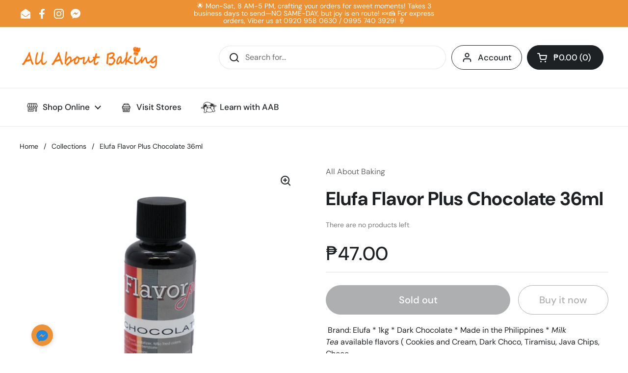

--- FILE ---
content_type: text/html; charset=utf-8
request_url: https://allaboutbaking.ph/products/elufa-flavor-plus-chocolate-36ml
body_size: 26234
content:
<!doctype html><html class="no-js" lang="en" dir="ltr">
<head>

	<meta charset="utf-8">
  <meta http-equiv="X-UA-Compatible" content="IE=edge,chrome=1">
  <meta name="viewport" content="width=device-width, initial-scale=1.0, height=device-height, minimum-scale=1.0"><link rel="shortcut icon" href="//allaboutbaking.ph/cdn/shop/files/favicon.png?crop=center&height=32&v=1676874306&width=32" type="image/png" /><title>Elufa Flavor Plus Chocolate 36ml &ndash; allaboutbaking
</title><meta name="description" content=" Brand: Elufa * 1kg * Dark Chocolate * Made in the Philippines * Milk Tea available flavors ( Cookies and Cream, Dark Choco, Tiramisu, Java Chips, Choco">

<meta property="og:site_name" content="allaboutbaking">
<meta property="og:url" content="https://allaboutbaking.ph/products/elufa-flavor-plus-chocolate-36ml">
<meta property="og:title" content="Elufa Flavor Plus Chocolate 36ml">
<meta property="og:type" content="product">
<meta property="og:description" content=" Brand: Elufa * 1kg * Dark Chocolate * Made in the Philippines * Milk Tea available flavors ( Cookies and Cream, Dark Choco, Tiramisu, Java Chips, Choco"><meta property="og:image" content="http://allaboutbaking.ph/cdn/shop/products/DSCF6318.webp?v=1681868433">
  <meta property="og:image:secure_url" content="https://allaboutbaking.ph/cdn/shop/products/DSCF6318.webp?v=1681868433">
  <meta property="og:image:width" content="2048">
  <meta property="og:image:height" content="2048"><meta property="og:price:amount" content="47.00">
  <meta property="og:price:currency" content="PHP"><meta name="twitter:card" content="summary_large_image">
<meta name="twitter:title" content="Elufa Flavor Plus Chocolate 36ml">
<meta name="twitter:description" content=" Brand: Elufa * 1kg * Dark Chocolate * Made in the Philippines * Milk Tea available flavors ( Cookies and Cream, Dark Choco, Tiramisu, Java Chips, Choco"><script type="application/ld+json">
  [
    {
      "@context": "https://schema.org",
      "@type": "WebSite",
      "name": "allaboutbaking",
      "url": "https:\/\/allaboutbaking.ph"
    },
    {
      "@context": "https://schema.org",
      "@type": "Organization",
      "name": "allaboutbaking",
      "url": "https:\/\/allaboutbaking.ph"
    }
  ]
</script>

<script type="application/ld+json">
{
  "@context": "http://schema.org",
  "@type": "BreadcrumbList",
  "itemListElement": [
    {
      "@type": "ListItem",
      "position": 1,
      "name": "Home",
      "item": "https://allaboutbaking.ph"
    },{
        "@type": "ListItem",
        "position": 2,
        "name": "Elufa Flavor Plus Chocolate 36ml",
        "item": "https://allaboutbaking.ph/products/elufa-flavor-plus-chocolate-36ml"
      }]
}
</script><script type="application/ld+json">
  {
    "@context": "http://schema.org",
    "@type": "Product",
    "name": "Elufa Flavor Plus Chocolate 36ml",
    "url": "https:\/\/allaboutbaking.ph\/products\/elufa-flavor-plus-chocolate-36ml",
    "offers": [{
          "@type" : "Offer","sku": "18681","availability" : "http://schema.org/OutOfStock",
          "price" : 47.0,
          "priceCurrency" : "PHP",
          "url" : "https:\/\/allaboutbaking.ph\/products\/elufa-flavor-plus-chocolate-36ml?variant=44622136148201"
        }
],
    "brand": {
      "@type": "Brand",
      "name": "All About Baking"
    },
    "description": " Brand: Elufa * 1kg * Dark Chocolate * Made in the Philippines * Milk Tea available flavors ( Cookies and Cream, Dark Choco, Tiramisu, Java Chips, Choco",
    "category": "Flavorings, Icing, and Food Mixes","sku": "18681",
    "image": {
      "@type": "ImageObject",
      "url": "https:\/\/allaboutbaking.ph\/cdn\/shop\/products\/DSCF6318.webp?v=1681868433",
      "image": "https:\/\/allaboutbaking.ph\/cdn\/shop\/products\/DSCF6318.webp?v=1681868433",
      "name": "Elufa Flavor Plus Chocolate 36ml",
      "width": "2048",
      "height": "2048"
    }
  }
  </script><link rel="canonical" href="https://allaboutbaking.ph/products/elufa-flavor-plus-chocolate-36ml">

  <link rel="preconnect" href="https://cdn.shopify.com"><link rel="preconnect" href="https://fonts.shopifycdn.com" crossorigin><link href="//allaboutbaking.ph/cdn/shop/t/9/assets/theme.css?v=72166438209717664881680253317" as="style" rel="preload"><link href="//allaboutbaking.ph/cdn/shop/t/9/assets/section-header.css?v=92383808878965777691680253317" as="style" rel="preload"><link href="//allaboutbaking.ph/cdn/shop/t/9/assets/section-main-product.css?v=541252247575257291680253317" as="style" rel="preload"><link rel="preload" as="image" href="//allaboutbaking.ph/cdn/shop/products/DSCF6318.webp?v=1681868433&width=480" imagesrcset="//allaboutbaking.ph/cdn/shop/products/DSCF6318.webp?v=1681868433&width=240 240w,//allaboutbaking.ph/cdn/shop/products/DSCF6318.webp?v=1681868433&width=360 360w,//allaboutbaking.ph/cdn/shop/products/DSCF6318.webp?v=1681868433&width=420 420w,//allaboutbaking.ph/cdn/shop/products/DSCF6318.webp?v=1681868433&width=480 480w,//allaboutbaking.ph/cdn/shop/products/DSCF6318.webp?v=1681868433&width=640 640w,//allaboutbaking.ph/cdn/shop/products/DSCF6318.webp?v=1681868433&width=840 840w,//allaboutbaking.ph/cdn/shop/products/DSCF6318.webp?v=1681868433&width=1080 1080w,//allaboutbaking.ph/cdn/shop/products/DSCF6318.webp?v=1681868433&width=1280 1280w,//allaboutbaking.ph/cdn/shop/products/DSCF6318.webp?v=1681868433&width=1540 1540w,//allaboutbaking.ph/cdn/shop/products/DSCF6318.webp?v=1681868433&width=1860 1860w" imagesizes="(max-width: 767px) calc(100vw - 20px), (max-width: 1360px) 50vw, 620px"><link rel="preload" href="//allaboutbaking.ph/cdn/fonts/dm_sans/dmsans_n7.97e21d81502002291ea1de8aefb79170c6946ce5.woff2" as="font" type="font/woff2" crossorigin><link rel="preload" href="//allaboutbaking.ph/cdn/fonts/dm_sans/dmsans_n4.ec80bd4dd7e1a334c969c265873491ae56018d72.woff2" as="font" type="font/woff2" crossorigin><style type="text/css">
@font-face {
  font-family: "DM Sans";
  font-weight: 700;
  font-style: normal;
  font-display: swap;
  src: url("//allaboutbaking.ph/cdn/fonts/dm_sans/dmsans_n7.97e21d81502002291ea1de8aefb79170c6946ce5.woff2") format("woff2"),
       url("//allaboutbaking.ph/cdn/fonts/dm_sans/dmsans_n7.af5c214f5116410ca1d53a2090665620e78e2e1b.woff") format("woff");
}
@font-face {
  font-family: "DM Sans";
  font-weight: 400;
  font-style: normal;
  font-display: swap;
  src: url("//allaboutbaking.ph/cdn/fonts/dm_sans/dmsans_n4.ec80bd4dd7e1a334c969c265873491ae56018d72.woff2") format("woff2"),
       url("//allaboutbaking.ph/cdn/fonts/dm_sans/dmsans_n4.87bdd914d8a61247b911147ae68e754d695c58a6.woff") format("woff");
}
@font-face {
  font-family: "DM Sans";
  font-weight: 500;
  font-style: normal;
  font-display: swap;
  src: url("//allaboutbaking.ph/cdn/fonts/dm_sans/dmsans_n5.8a0f1984c77eb7186ceb87c4da2173ff65eb012e.woff2") format("woff2"),
       url("//allaboutbaking.ph/cdn/fonts/dm_sans/dmsans_n5.9ad2e755a89e15b3d6c53259daad5fc9609888e6.woff") format("woff");
}
@font-face {
  font-family: "DM Sans";
  font-weight: 400;
  font-style: italic;
  font-display: swap;
  src: url("//allaboutbaking.ph/cdn/fonts/dm_sans/dmsans_i4.b8fe05e69ee95d5a53155c346957d8cbf5081c1a.woff2") format("woff2"),
       url("//allaboutbaking.ph/cdn/fonts/dm_sans/dmsans_i4.403fe28ee2ea63e142575c0aa47684d65f8c23a0.woff") format("woff");
}




</style>
<style type="text/css">

  :root {

    /* Direction */
    --direction: ltr;

    /* Font variables */

    --font-stack-headings: "DM Sans", sans-serif;
    --font-weight-headings: 700;
    --font-style-headings: normal;

    --font-stack-body: "DM Sans", sans-serif;
    --font-weight-body: 400;--font-weight-body-bold: 500;--font-style-body: normal;--font-weight-buttons: var(--font-weight-body-bold);--font-weight-menu: var(--font-weight-body-bold);--base-headings-size: 55;
    --base-headings-line: 1.2;
    --base-body-size: 16;
    --base-body-line: 1.5;

    --base-menu-size: 17;

    /* Color variables */

    --color-background-header: #ffffff;
    --color-secondary-background-header: rgba(30, 33, 36, 0.08);
    --color-opacity-background-header: rgba(255, 255, 255, 0);
    --color-text-header: #1e2124;
    --color-foreground-header: #fff;
    --color-accent-header: #ec9234;
    --color-foreground-accent-header: #000;
    --color-borders-header: rgba(30, 33, 36, 0.1);

    --color-background-main: #ffffff;
    --color-secondary-background-main: rgba(30, 33, 36, 0.08);
    --color-third-background-main: rgba(30, 33, 36, 0.04);
    --color-fourth-background-main: rgba(30, 33, 36, 0.02);
    --color-opacity-background-main: rgba(255, 255, 255, 0);
    --color-text-main: #1e2124;
    --color-foreground-main: #fff;
    --color-secondary-text-main: rgba(30, 33, 36, 0.6);
    --color-accent-main: #ec9234;
    --color-foreground-accent-main: #000;
    --color-borders-main: rgba(30, 33, 36, 0.15);

    --color-background-cards: #ffffff;
    --color-gradient-cards: ;
    --color-text-cards: #1e2124;
    --color-foreground-cards: #fff;
    --color-secondary-text-cards: rgba(30, 33, 36, 0.6);
    --color-accent-cards: #ec9234;
    --color-foreground-accent-cards: #000;
    --color-borders-cards: #e1e1e1;

    --color-background-footer: #ffffff;
    --color-text-footer: #000000;
    --color-accent-footer: #ec9234;
    --color-borders-footer: rgba(0, 0, 0, 0.15);

    --color-borders-forms-primary: rgba(30, 33, 36, 0.3);
    --color-borders-forms-secondary: rgba(30, 33, 36, 0.6);

    /* Borders */

    --border-width-cards: 1px;
    --border-radius-cards: 10px;
    --border-width-buttons: 1px;
    --border-radius-buttons: 30px;
    --border-width-forms: 1px;
    --border-radius-forms: 5px;

    /* Shadows */
    --shadow-x-cards: 0px;
    --shadow-y-cards: 0px;
    --shadow-blur-cards: 0px;
    --color-shadow-cards: rgba(0,0,0,0);
    --shadow-x-buttons: 0px;
    --shadow-y-buttons: 0px;
    --shadow-blur-buttons: 0px;
    --color-shadow-buttons: rgba(0,0,0,0);

    /* Layout */

    --grid-gap-original-base: 26px;
    --container-vertical-space-base: 100px;
    --image-fit-padding: 10%;

  }

  .facets__summary, #main select, .sidebar select {
    background-image: url('data:image/svg+xml;utf8,<svg width="13" height="8" fill="none" xmlns="http://www.w3.org/2000/svg"><path d="M1.414.086 7.9 6.57 6.485 7.985 0 1.5 1.414.086Z" fill="%231e2124"/><path d="M12.985 1.515 6.5 8 5.085 6.586 11.571.101l1.414 1.414Z" fill="%231e2124"/></svg>');
  }

  .card .star-rating__stars {
    background-image: url('data:image/svg+xml;utf8,<svg width="20" height="13" viewBox="0 0 14 13" fill="none" xmlns="http://www.w3.org/2000/svg"><path d="m7 0 1.572 4.837h5.085l-4.114 2.99 1.572 4.836L7 9.673l-4.114 2.99 1.571-4.837-4.114-2.99h5.085L7 0Z" stroke="%231e2124" stroke-width="1"/></svg>');
  }
  .card .star-rating__stars-active {
    background-image: url('data:image/svg+xml;utf8,<svg width="20" height="13" viewBox="0 0 14 13" fill="none" xmlns="http://www.w3.org/2000/svg"><path d="m7 0 1.572 4.837h5.085l-4.114 2.99 1.572 4.836L7 9.673l-4.114 2.99 1.571-4.837-4.114-2.99h5.085L7 0Z" fill="%231e2124" stroke-width="0"/></svg>');
  }

  .star-rating__stars {
    background-image: url('data:image/svg+xml;utf8,<svg width="20" height="13" viewBox="0 0 14 13" fill="none" xmlns="http://www.w3.org/2000/svg"><path d="m7 0 1.572 4.837h5.085l-4.114 2.99 1.572 4.836L7 9.673l-4.114 2.99 1.571-4.837-4.114-2.99h5.085L7 0Z" stroke="%231e2124" stroke-width="1"/></svg>');
  }
  .star-rating__stars-active {
    background-image: url('data:image/svg+xml;utf8,<svg width="20" height="13" viewBox="0 0 14 13" fill="none" xmlns="http://www.w3.org/2000/svg"><path d="m7 0 1.572 4.837h5.085l-4.114 2.99 1.572 4.836L7 9.673l-4.114 2.99 1.571-4.837-4.114-2.99h5.085L7 0Z" fill="%231e2124" stroke-width="0"/></svg>');
  }

  .product-item {}</style>

<style id="root-height">
  :root {
    --window-height: 100vh;
  }
</style><link href="//allaboutbaking.ph/cdn/shop/t/9/assets/theme.css?v=72166438209717664881680253317" rel="stylesheet" type="text/css" media="all" />
  <link href="//allaboutbaking.ph/cdn/shop/t/9/assets/aab-customizations.css?v=103529274710291162161680253432" rel="stylesheet" type="text/css" media="all" />

	<script>window.performance && window.performance.mark && window.performance.mark('shopify.content_for_header.start');</script><meta id="shopify-digital-wallet" name="shopify-digital-wallet" content="/66487124201/digital_wallets/dialog">
<link rel="alternate" type="application/json+oembed" href="https://allaboutbaking.ph/products/elufa-flavor-plus-chocolate-36ml.oembed">
<script async="async" src="/checkouts/internal/preloads.js?locale=en-PH"></script>
<script id="shopify-features" type="application/json">{"accessToken":"705eb5a1aaceb8f45904496bd0ffd9ab","betas":["rich-media-storefront-analytics"],"domain":"allaboutbaking.ph","predictiveSearch":true,"shopId":66487124201,"locale":"en"}</script>
<script>var Shopify = Shopify || {};
Shopify.shop = "allaboutbaking-1139.myshopify.com";
Shopify.locale = "en";
Shopify.currency = {"active":"PHP","rate":"1.0"};
Shopify.country = "PH";
Shopify.theme = {"name":"AAB.current","id":136633778409,"schema_name":"Local","schema_version":"2.0.0","theme_store_id":1651,"role":"main"};
Shopify.theme.handle = "null";
Shopify.theme.style = {"id":null,"handle":null};
Shopify.cdnHost = "allaboutbaking.ph/cdn";
Shopify.routes = Shopify.routes || {};
Shopify.routes.root = "/";</script>
<script type="module">!function(o){(o.Shopify=o.Shopify||{}).modules=!0}(window);</script>
<script>!function(o){function n(){var o=[];function n(){o.push(Array.prototype.slice.apply(arguments))}return n.q=o,n}var t=o.Shopify=o.Shopify||{};t.loadFeatures=n(),t.autoloadFeatures=n()}(window);</script>
<script id="shop-js-analytics" type="application/json">{"pageType":"product"}</script>
<script defer="defer" async type="module" src="//allaboutbaking.ph/cdn/shopifycloud/shop-js/modules/v2/client.init-shop-cart-sync_BN7fPSNr.en.esm.js"></script>
<script defer="defer" async type="module" src="//allaboutbaking.ph/cdn/shopifycloud/shop-js/modules/v2/chunk.common_Cbph3Kss.esm.js"></script>
<script defer="defer" async type="module" src="//allaboutbaking.ph/cdn/shopifycloud/shop-js/modules/v2/chunk.modal_DKumMAJ1.esm.js"></script>
<script type="module">
  await import("//allaboutbaking.ph/cdn/shopifycloud/shop-js/modules/v2/client.init-shop-cart-sync_BN7fPSNr.en.esm.js");
await import("//allaboutbaking.ph/cdn/shopifycloud/shop-js/modules/v2/chunk.common_Cbph3Kss.esm.js");
await import("//allaboutbaking.ph/cdn/shopifycloud/shop-js/modules/v2/chunk.modal_DKumMAJ1.esm.js");

  window.Shopify.SignInWithShop?.initShopCartSync?.({"fedCMEnabled":true,"windoidEnabled":true});

</script>
<script id="__st">var __st={"a":66487124201,"offset":28800,"reqid":"d717126b-124d-428d-a5c4-db17411bc346-1770076474","pageurl":"allaboutbaking.ph\/products\/elufa-flavor-plus-chocolate-36ml","u":"cddc155a5f42","p":"product","rtyp":"product","rid":8099278094569};</script>
<script>window.ShopifyPaypalV4VisibilityTracking = true;</script>
<script id="captcha-bootstrap">!function(){'use strict';const t='contact',e='account',n='new_comment',o=[[t,t],['blogs',n],['comments',n],[t,'customer']],c=[[e,'customer_login'],[e,'guest_login'],[e,'recover_customer_password'],[e,'create_customer']],r=t=>t.map((([t,e])=>`form[action*='/${t}']:not([data-nocaptcha='true']) input[name='form_type'][value='${e}']`)).join(','),a=t=>()=>t?[...document.querySelectorAll(t)].map((t=>t.form)):[];function s(){const t=[...o],e=r(t);return a(e)}const i='password',u='form_key',d=['recaptcha-v3-token','g-recaptcha-response','h-captcha-response',i],f=()=>{try{return window.sessionStorage}catch{return}},m='__shopify_v',_=t=>t.elements[u];function p(t,e,n=!1){try{const o=window.sessionStorage,c=JSON.parse(o.getItem(e)),{data:r}=function(t){const{data:e,action:n}=t;return t[m]||n?{data:e,action:n}:{data:t,action:n}}(c);for(const[e,n]of Object.entries(r))t.elements[e]&&(t.elements[e].value=n);n&&o.removeItem(e)}catch(o){console.error('form repopulation failed',{error:o})}}const l='form_type',E='cptcha';function T(t){t.dataset[E]=!0}const w=window,h=w.document,L='Shopify',v='ce_forms',y='captcha';let A=!1;((t,e)=>{const n=(g='f06e6c50-85a8-45c8-87d0-21a2b65856fe',I='https://cdn.shopify.com/shopifycloud/storefront-forms-hcaptcha/ce_storefront_forms_captcha_hcaptcha.v1.5.2.iife.js',D={infoText:'Protected by hCaptcha',privacyText:'Privacy',termsText:'Terms'},(t,e,n)=>{const o=w[L][v],c=o.bindForm;if(c)return c(t,g,e,D).then(n);var r;o.q.push([[t,g,e,D],n]),r=I,A||(h.body.append(Object.assign(h.createElement('script'),{id:'captcha-provider',async:!0,src:r})),A=!0)});var g,I,D;w[L]=w[L]||{},w[L][v]=w[L][v]||{},w[L][v].q=[],w[L][y]=w[L][y]||{},w[L][y].protect=function(t,e){n(t,void 0,e),T(t)},Object.freeze(w[L][y]),function(t,e,n,w,h,L){const[v,y,A,g]=function(t,e,n){const i=e?o:[],u=t?c:[],d=[...i,...u],f=r(d),m=r(i),_=r(d.filter((([t,e])=>n.includes(e))));return[a(f),a(m),a(_),s()]}(w,h,L),I=t=>{const e=t.target;return e instanceof HTMLFormElement?e:e&&e.form},D=t=>v().includes(t);t.addEventListener('submit',(t=>{const e=I(t);if(!e)return;const n=D(e)&&!e.dataset.hcaptchaBound&&!e.dataset.recaptchaBound,o=_(e),c=g().includes(e)&&(!o||!o.value);(n||c)&&t.preventDefault(),c&&!n&&(function(t){try{if(!f())return;!function(t){const e=f();if(!e)return;const n=_(t);if(!n)return;const o=n.value;o&&e.removeItem(o)}(t);const e=Array.from(Array(32),(()=>Math.random().toString(36)[2])).join('');!function(t,e){_(t)||t.append(Object.assign(document.createElement('input'),{type:'hidden',name:u})),t.elements[u].value=e}(t,e),function(t,e){const n=f();if(!n)return;const o=[...t.querySelectorAll(`input[type='${i}']`)].map((({name:t})=>t)),c=[...d,...o],r={};for(const[a,s]of new FormData(t).entries())c.includes(a)||(r[a]=s);n.setItem(e,JSON.stringify({[m]:1,action:t.action,data:r}))}(t,e)}catch(e){console.error('failed to persist form',e)}}(e),e.submit())}));const S=(t,e)=>{t&&!t.dataset[E]&&(n(t,e.some((e=>e===t))),T(t))};for(const o of['focusin','change'])t.addEventListener(o,(t=>{const e=I(t);D(e)&&S(e,y())}));const B=e.get('form_key'),M=e.get(l),P=B&&M;t.addEventListener('DOMContentLoaded',(()=>{const t=y();if(P)for(const e of t)e.elements[l].value===M&&p(e,B);[...new Set([...A(),...v().filter((t=>'true'===t.dataset.shopifyCaptcha))])].forEach((e=>S(e,t)))}))}(h,new URLSearchParams(w.location.search),n,t,e,['guest_login'])})(!0,!0)}();</script>
<script integrity="sha256-4kQ18oKyAcykRKYeNunJcIwy7WH5gtpwJnB7kiuLZ1E=" data-source-attribution="shopify.loadfeatures" defer="defer" src="//allaboutbaking.ph/cdn/shopifycloud/storefront/assets/storefront/load_feature-a0a9edcb.js" crossorigin="anonymous"></script>
<script data-source-attribution="shopify.dynamic_checkout.dynamic.init">var Shopify=Shopify||{};Shopify.PaymentButton=Shopify.PaymentButton||{isStorefrontPortableWallets:!0,init:function(){window.Shopify.PaymentButton.init=function(){};var t=document.createElement("script");t.src="https://allaboutbaking.ph/cdn/shopifycloud/portable-wallets/latest/portable-wallets.en.js",t.type="module",document.head.appendChild(t)}};
</script>
<script data-source-attribution="shopify.dynamic_checkout.buyer_consent">
  function portableWalletsHideBuyerConsent(e){var t=document.getElementById("shopify-buyer-consent"),n=document.getElementById("shopify-subscription-policy-button");t&&n&&(t.classList.add("hidden"),t.setAttribute("aria-hidden","true"),n.removeEventListener("click",e))}function portableWalletsShowBuyerConsent(e){var t=document.getElementById("shopify-buyer-consent"),n=document.getElementById("shopify-subscription-policy-button");t&&n&&(t.classList.remove("hidden"),t.removeAttribute("aria-hidden"),n.addEventListener("click",e))}window.Shopify?.PaymentButton&&(window.Shopify.PaymentButton.hideBuyerConsent=portableWalletsHideBuyerConsent,window.Shopify.PaymentButton.showBuyerConsent=portableWalletsShowBuyerConsent);
</script>
<script>
  function portableWalletsCleanup(e){e&&e.src&&console.error("Failed to load portable wallets script "+e.src);var t=document.querySelectorAll("shopify-accelerated-checkout .shopify-payment-button__skeleton, shopify-accelerated-checkout-cart .wallet-cart-button__skeleton"),e=document.getElementById("shopify-buyer-consent");for(let e=0;e<t.length;e++)t[e].remove();e&&e.remove()}function portableWalletsNotLoadedAsModule(e){e instanceof ErrorEvent&&"string"==typeof e.message&&e.message.includes("import.meta")&&"string"==typeof e.filename&&e.filename.includes("portable-wallets")&&(window.removeEventListener("error",portableWalletsNotLoadedAsModule),window.Shopify.PaymentButton.failedToLoad=e,"loading"===document.readyState?document.addEventListener("DOMContentLoaded",window.Shopify.PaymentButton.init):window.Shopify.PaymentButton.init())}window.addEventListener("error",portableWalletsNotLoadedAsModule);
</script>

<script type="module" src="https://allaboutbaking.ph/cdn/shopifycloud/portable-wallets/latest/portable-wallets.en.js" onError="portableWalletsCleanup(this)" crossorigin="anonymous"></script>
<script nomodule>
  document.addEventListener("DOMContentLoaded", portableWalletsCleanup);
</script>

<link id="shopify-accelerated-checkout-styles" rel="stylesheet" media="screen" href="https://allaboutbaking.ph/cdn/shopifycloud/portable-wallets/latest/accelerated-checkout-backwards-compat.css" crossorigin="anonymous">
<style id="shopify-accelerated-checkout-cart">
        #shopify-buyer-consent {
  margin-top: 1em;
  display: inline-block;
  width: 100%;
}

#shopify-buyer-consent.hidden {
  display: none;
}

#shopify-subscription-policy-button {
  background: none;
  border: none;
  padding: 0;
  text-decoration: underline;
  font-size: inherit;
  cursor: pointer;
}

#shopify-subscription-policy-button::before {
  box-shadow: none;
}

      </style>

<script>window.performance && window.performance.mark && window.performance.mark('shopify.content_for_header.end');</script>

  <script>
    const rbi = [];
    const ribSetSize = (img) => {
      if ( img.offsetWidth / img.dataset.ratio < img.offsetHeight ) {
        img.setAttribute('sizes', `${Math.ceil(img.offsetHeight * img.dataset.ratio)}px`);
      } else {
        img.setAttribute('sizes', `${Math.ceil(img.offsetWidth)}px`);
      }
    }
    const debounce = (fn, wait) => {
      let t;
      return (...args) => {
        clearTimeout(t);
        t = setTimeout(() => fn.apply(this, args), wait);
      };
    }
    window.KEYCODES = {
      TAB: 9,
      ESC: 27,
      DOWN: 40,
      RIGHT: 39,
      UP: 38,
      LEFT: 37,
      RETURN: 13
    };
    window.addEventListener('resize', debounce(()=>{
      for ( let img of rbi ) {
        ribSetSize(img);
      }
    }, 250));
  </script><noscript>
    <link rel="stylesheet" href="//allaboutbaking.ph/cdn/shop/t/9/assets/theme-noscript.css?v=143499523122431679711680253317">
  </noscript>

<link href="https://monorail-edge.shopifysvc.com" rel="dns-prefetch">
<script>(function(){if ("sendBeacon" in navigator && "performance" in window) {try {var session_token_from_headers = performance.getEntriesByType('navigation')[0].serverTiming.find(x => x.name == '_s').description;} catch {var session_token_from_headers = undefined;}var session_cookie_matches = document.cookie.match(/_shopify_s=([^;]*)/);var session_token_from_cookie = session_cookie_matches && session_cookie_matches.length === 2 ? session_cookie_matches[1] : "";var session_token = session_token_from_headers || session_token_from_cookie || "";function handle_abandonment_event(e) {var entries = performance.getEntries().filter(function(entry) {return /monorail-edge.shopifysvc.com/.test(entry.name);});if (!window.abandonment_tracked && entries.length === 0) {window.abandonment_tracked = true;var currentMs = Date.now();var navigation_start = performance.timing.navigationStart;var payload = {shop_id: 66487124201,url: window.location.href,navigation_start,duration: currentMs - navigation_start,session_token,page_type: "product"};window.navigator.sendBeacon("https://monorail-edge.shopifysvc.com/v1/produce", JSON.stringify({schema_id: "online_store_buyer_site_abandonment/1.1",payload: payload,metadata: {event_created_at_ms: currentMs,event_sent_at_ms: currentMs}}));}}window.addEventListener('pagehide', handle_abandonment_event);}}());</script>
<script id="web-pixels-manager-setup">(function e(e,d,r,n,o){if(void 0===o&&(o={}),!Boolean(null===(a=null===(i=window.Shopify)||void 0===i?void 0:i.analytics)||void 0===a?void 0:a.replayQueue)){var i,a;window.Shopify=window.Shopify||{};var t=window.Shopify;t.analytics=t.analytics||{};var s=t.analytics;s.replayQueue=[],s.publish=function(e,d,r){return s.replayQueue.push([e,d,r]),!0};try{self.performance.mark("wpm:start")}catch(e){}var l=function(){var e={modern:/Edge?\/(1{2}[4-9]|1[2-9]\d|[2-9]\d{2}|\d{4,})\.\d+(\.\d+|)|Firefox\/(1{2}[4-9]|1[2-9]\d|[2-9]\d{2}|\d{4,})\.\d+(\.\d+|)|Chrom(ium|e)\/(9{2}|\d{3,})\.\d+(\.\d+|)|(Maci|X1{2}).+ Version\/(15\.\d+|(1[6-9]|[2-9]\d|\d{3,})\.\d+)([,.]\d+|)( \(\w+\)|)( Mobile\/\w+|) Safari\/|Chrome.+OPR\/(9{2}|\d{3,})\.\d+\.\d+|(CPU[ +]OS|iPhone[ +]OS|CPU[ +]iPhone|CPU IPhone OS|CPU iPad OS)[ +]+(15[._]\d+|(1[6-9]|[2-9]\d|\d{3,})[._]\d+)([._]\d+|)|Android:?[ /-](13[3-9]|1[4-9]\d|[2-9]\d{2}|\d{4,})(\.\d+|)(\.\d+|)|Android.+Firefox\/(13[5-9]|1[4-9]\d|[2-9]\d{2}|\d{4,})\.\d+(\.\d+|)|Android.+Chrom(ium|e)\/(13[3-9]|1[4-9]\d|[2-9]\d{2}|\d{4,})\.\d+(\.\d+|)|SamsungBrowser\/([2-9]\d|\d{3,})\.\d+/,legacy:/Edge?\/(1[6-9]|[2-9]\d|\d{3,})\.\d+(\.\d+|)|Firefox\/(5[4-9]|[6-9]\d|\d{3,})\.\d+(\.\d+|)|Chrom(ium|e)\/(5[1-9]|[6-9]\d|\d{3,})\.\d+(\.\d+|)([\d.]+$|.*Safari\/(?![\d.]+ Edge\/[\d.]+$))|(Maci|X1{2}).+ Version\/(10\.\d+|(1[1-9]|[2-9]\d|\d{3,})\.\d+)([,.]\d+|)( \(\w+\)|)( Mobile\/\w+|) Safari\/|Chrome.+OPR\/(3[89]|[4-9]\d|\d{3,})\.\d+\.\d+|(CPU[ +]OS|iPhone[ +]OS|CPU[ +]iPhone|CPU IPhone OS|CPU iPad OS)[ +]+(10[._]\d+|(1[1-9]|[2-9]\d|\d{3,})[._]\d+)([._]\d+|)|Android:?[ /-](13[3-9]|1[4-9]\d|[2-9]\d{2}|\d{4,})(\.\d+|)(\.\d+|)|Mobile Safari.+OPR\/([89]\d|\d{3,})\.\d+\.\d+|Android.+Firefox\/(13[5-9]|1[4-9]\d|[2-9]\d{2}|\d{4,})\.\d+(\.\d+|)|Android.+Chrom(ium|e)\/(13[3-9]|1[4-9]\d|[2-9]\d{2}|\d{4,})\.\d+(\.\d+|)|Android.+(UC? ?Browser|UCWEB|U3)[ /]?(15\.([5-9]|\d{2,})|(1[6-9]|[2-9]\d|\d{3,})\.\d+)\.\d+|SamsungBrowser\/(5\.\d+|([6-9]|\d{2,})\.\d+)|Android.+MQ{2}Browser\/(14(\.(9|\d{2,})|)|(1[5-9]|[2-9]\d|\d{3,})(\.\d+|))(\.\d+|)|K[Aa][Ii]OS\/(3\.\d+|([4-9]|\d{2,})\.\d+)(\.\d+|)/},d=e.modern,r=e.legacy,n=navigator.userAgent;return n.match(d)?"modern":n.match(r)?"legacy":"unknown"}(),u="modern"===l?"modern":"legacy",c=(null!=n?n:{modern:"",legacy:""})[u],f=function(e){return[e.baseUrl,"/wpm","/b",e.hashVersion,"modern"===e.buildTarget?"m":"l",".js"].join("")}({baseUrl:d,hashVersion:r,buildTarget:u}),m=function(e){var d=e.version,r=e.bundleTarget,n=e.surface,o=e.pageUrl,i=e.monorailEndpoint;return{emit:function(e){var a=e.status,t=e.errorMsg,s=(new Date).getTime(),l=JSON.stringify({metadata:{event_sent_at_ms:s},events:[{schema_id:"web_pixels_manager_load/3.1",payload:{version:d,bundle_target:r,page_url:o,status:a,surface:n,error_msg:t},metadata:{event_created_at_ms:s}}]});if(!i)return console&&console.warn&&console.warn("[Web Pixels Manager] No Monorail endpoint provided, skipping logging."),!1;try{return self.navigator.sendBeacon.bind(self.navigator)(i,l)}catch(e){}var u=new XMLHttpRequest;try{return u.open("POST",i,!0),u.setRequestHeader("Content-Type","text/plain"),u.send(l),!0}catch(e){return console&&console.warn&&console.warn("[Web Pixels Manager] Got an unhandled error while logging to Monorail."),!1}}}}({version:r,bundleTarget:l,surface:e.surface,pageUrl:self.location.href,monorailEndpoint:e.monorailEndpoint});try{o.browserTarget=l,function(e){var d=e.src,r=e.async,n=void 0===r||r,o=e.onload,i=e.onerror,a=e.sri,t=e.scriptDataAttributes,s=void 0===t?{}:t,l=document.createElement("script"),u=document.querySelector("head"),c=document.querySelector("body");if(l.async=n,l.src=d,a&&(l.integrity=a,l.crossOrigin="anonymous"),s)for(var f in s)if(Object.prototype.hasOwnProperty.call(s,f))try{l.dataset[f]=s[f]}catch(e){}if(o&&l.addEventListener("load",o),i&&l.addEventListener("error",i),u)u.appendChild(l);else{if(!c)throw new Error("Did not find a head or body element to append the script");c.appendChild(l)}}({src:f,async:!0,onload:function(){if(!function(){var e,d;return Boolean(null===(d=null===(e=window.Shopify)||void 0===e?void 0:e.analytics)||void 0===d?void 0:d.initialized)}()){var d=window.webPixelsManager.init(e)||void 0;if(d){var r=window.Shopify.analytics;r.replayQueue.forEach((function(e){var r=e[0],n=e[1],o=e[2];d.publishCustomEvent(r,n,o)})),r.replayQueue=[],r.publish=d.publishCustomEvent,r.visitor=d.visitor,r.initialized=!0}}},onerror:function(){return m.emit({status:"failed",errorMsg:"".concat(f," has failed to load")})},sri:function(e){var d=/^sha384-[A-Za-z0-9+/=]+$/;return"string"==typeof e&&d.test(e)}(c)?c:"",scriptDataAttributes:o}),m.emit({status:"loading"})}catch(e){m.emit({status:"failed",errorMsg:(null==e?void 0:e.message)||"Unknown error"})}}})({shopId: 66487124201,storefrontBaseUrl: "https://allaboutbaking.ph",extensionsBaseUrl: "https://extensions.shopifycdn.com/cdn/shopifycloud/web-pixels-manager",monorailEndpoint: "https://monorail-edge.shopifysvc.com/unstable/produce_batch",surface: "storefront-renderer",enabledBetaFlags: ["2dca8a86"],webPixelsConfigList: [{"id":"459505897","configuration":"{\"config\":\"{\\\"pixel_id\\\":\\\"G-84EGKBHX8R\\\",\\\"gtag_events\\\":[{\\\"type\\\":\\\"purchase\\\",\\\"action_label\\\":\\\"G-84EGKBHX8R\\\"},{\\\"type\\\":\\\"page_view\\\",\\\"action_label\\\":\\\"G-84EGKBHX8R\\\"},{\\\"type\\\":\\\"view_item\\\",\\\"action_label\\\":\\\"G-84EGKBHX8R\\\"},{\\\"type\\\":\\\"search\\\",\\\"action_label\\\":\\\"G-84EGKBHX8R\\\"},{\\\"type\\\":\\\"add_to_cart\\\",\\\"action_label\\\":\\\"G-84EGKBHX8R\\\"},{\\\"type\\\":\\\"begin_checkout\\\",\\\"action_label\\\":\\\"G-84EGKBHX8R\\\"},{\\\"type\\\":\\\"add_payment_info\\\",\\\"action_label\\\":\\\"G-84EGKBHX8R\\\"}],\\\"enable_monitoring_mode\\\":false}\"}","eventPayloadVersion":"v1","runtimeContext":"OPEN","scriptVersion":"b2a88bafab3e21179ed38636efcd8a93","type":"APP","apiClientId":1780363,"privacyPurposes":[],"dataSharingAdjustments":{"protectedCustomerApprovalScopes":["read_customer_address","read_customer_email","read_customer_name","read_customer_personal_data","read_customer_phone"]}},{"id":"440107241","configuration":"{\"pixelCode\":\"CRIFDVJC77UD4H2MNH3G\"}","eventPayloadVersion":"v1","runtimeContext":"STRICT","scriptVersion":"22e92c2ad45662f435e4801458fb78cc","type":"APP","apiClientId":4383523,"privacyPurposes":["ANALYTICS","MARKETING","SALE_OF_DATA"],"dataSharingAdjustments":{"protectedCustomerApprovalScopes":["read_customer_address","read_customer_email","read_customer_name","read_customer_personal_data","read_customer_phone"]}},{"id":"shopify-app-pixel","configuration":"{}","eventPayloadVersion":"v1","runtimeContext":"STRICT","scriptVersion":"0450","apiClientId":"shopify-pixel","type":"APP","privacyPurposes":["ANALYTICS","MARKETING"]},{"id":"shopify-custom-pixel","eventPayloadVersion":"v1","runtimeContext":"LAX","scriptVersion":"0450","apiClientId":"shopify-pixel","type":"CUSTOM","privacyPurposes":["ANALYTICS","MARKETING"]}],isMerchantRequest: false,initData: {"shop":{"name":"allaboutbaking","paymentSettings":{"currencyCode":"PHP"},"myshopifyDomain":"allaboutbaking-1139.myshopify.com","countryCode":"PH","storefrontUrl":"https:\/\/allaboutbaking.ph"},"customer":null,"cart":null,"checkout":null,"productVariants":[{"price":{"amount":47.0,"currencyCode":"PHP"},"product":{"title":"Elufa Flavor Plus Chocolate 36ml","vendor":"All About Baking","id":"8099278094569","untranslatedTitle":"Elufa Flavor Plus Chocolate 36ml","url":"\/products\/elufa-flavor-plus-chocolate-36ml","type":"Flavorings, Icing, and Food Mixes"},"id":"44622136148201","image":{"src":"\/\/allaboutbaking.ph\/cdn\/shop\/products\/DSCF6318.webp?v=1681868433"},"sku":"18681","title":"Default Title","untranslatedTitle":"Default Title"}],"purchasingCompany":null},},"https://allaboutbaking.ph/cdn","3918e4e0wbf3ac3cepc5707306mb02b36c6",{"modern":"","legacy":""},{"shopId":"66487124201","storefrontBaseUrl":"https:\/\/allaboutbaking.ph","extensionBaseUrl":"https:\/\/extensions.shopifycdn.com\/cdn\/shopifycloud\/web-pixels-manager","surface":"storefront-renderer","enabledBetaFlags":"[\"2dca8a86\"]","isMerchantRequest":"false","hashVersion":"3918e4e0wbf3ac3cepc5707306mb02b36c6","publish":"custom","events":"[[\"page_viewed\",{}],[\"product_viewed\",{\"productVariant\":{\"price\":{\"amount\":47.0,\"currencyCode\":\"PHP\"},\"product\":{\"title\":\"Elufa Flavor Plus Chocolate 36ml\",\"vendor\":\"All About Baking\",\"id\":\"8099278094569\",\"untranslatedTitle\":\"Elufa Flavor Plus Chocolate 36ml\",\"url\":\"\/products\/elufa-flavor-plus-chocolate-36ml\",\"type\":\"Flavorings, Icing, and Food Mixes\"},\"id\":\"44622136148201\",\"image\":{\"src\":\"\/\/allaboutbaking.ph\/cdn\/shop\/products\/DSCF6318.webp?v=1681868433\"},\"sku\":\"18681\",\"title\":\"Default Title\",\"untranslatedTitle\":\"Default Title\"}}]]"});</script><script>
  window.ShopifyAnalytics = window.ShopifyAnalytics || {};
  window.ShopifyAnalytics.meta = window.ShopifyAnalytics.meta || {};
  window.ShopifyAnalytics.meta.currency = 'PHP';
  var meta = {"product":{"id":8099278094569,"gid":"gid:\/\/shopify\/Product\/8099278094569","vendor":"All About Baking","type":"Flavorings, Icing, and Food Mixes","handle":"elufa-flavor-plus-chocolate-36ml","variants":[{"id":44622136148201,"price":4700,"name":"Elufa Flavor Plus Chocolate 36ml","public_title":null,"sku":"18681"}],"remote":false},"page":{"pageType":"product","resourceType":"product","resourceId":8099278094569,"requestId":"d717126b-124d-428d-a5c4-db17411bc346-1770076474"}};
  for (var attr in meta) {
    window.ShopifyAnalytics.meta[attr] = meta[attr];
  }
</script>
<script class="analytics">
  (function () {
    var customDocumentWrite = function(content) {
      var jquery = null;

      if (window.jQuery) {
        jquery = window.jQuery;
      } else if (window.Checkout && window.Checkout.$) {
        jquery = window.Checkout.$;
      }

      if (jquery) {
        jquery('body').append(content);
      }
    };

    var hasLoggedConversion = function(token) {
      if (token) {
        return document.cookie.indexOf('loggedConversion=' + token) !== -1;
      }
      return false;
    }

    var setCookieIfConversion = function(token) {
      if (token) {
        var twoMonthsFromNow = new Date(Date.now());
        twoMonthsFromNow.setMonth(twoMonthsFromNow.getMonth() + 2);

        document.cookie = 'loggedConversion=' + token + '; expires=' + twoMonthsFromNow;
      }
    }

    var trekkie = window.ShopifyAnalytics.lib = window.trekkie = window.trekkie || [];
    if (trekkie.integrations) {
      return;
    }
    trekkie.methods = [
      'identify',
      'page',
      'ready',
      'track',
      'trackForm',
      'trackLink'
    ];
    trekkie.factory = function(method) {
      return function() {
        var args = Array.prototype.slice.call(arguments);
        args.unshift(method);
        trekkie.push(args);
        return trekkie;
      };
    };
    for (var i = 0; i < trekkie.methods.length; i++) {
      var key = trekkie.methods[i];
      trekkie[key] = trekkie.factory(key);
    }
    trekkie.load = function(config) {
      trekkie.config = config || {};
      trekkie.config.initialDocumentCookie = document.cookie;
      var first = document.getElementsByTagName('script')[0];
      var script = document.createElement('script');
      script.type = 'text/javascript';
      script.onerror = function(e) {
        var scriptFallback = document.createElement('script');
        scriptFallback.type = 'text/javascript';
        scriptFallback.onerror = function(error) {
                var Monorail = {
      produce: function produce(monorailDomain, schemaId, payload) {
        var currentMs = new Date().getTime();
        var event = {
          schema_id: schemaId,
          payload: payload,
          metadata: {
            event_created_at_ms: currentMs,
            event_sent_at_ms: currentMs
          }
        };
        return Monorail.sendRequest("https://" + monorailDomain + "/v1/produce", JSON.stringify(event));
      },
      sendRequest: function sendRequest(endpointUrl, payload) {
        // Try the sendBeacon API
        if (window && window.navigator && typeof window.navigator.sendBeacon === 'function' && typeof window.Blob === 'function' && !Monorail.isIos12()) {
          var blobData = new window.Blob([payload], {
            type: 'text/plain'
          });

          if (window.navigator.sendBeacon(endpointUrl, blobData)) {
            return true;
          } // sendBeacon was not successful

        } // XHR beacon

        var xhr = new XMLHttpRequest();

        try {
          xhr.open('POST', endpointUrl);
          xhr.setRequestHeader('Content-Type', 'text/plain');
          xhr.send(payload);
        } catch (e) {
          console.log(e);
        }

        return false;
      },
      isIos12: function isIos12() {
        return window.navigator.userAgent.lastIndexOf('iPhone; CPU iPhone OS 12_') !== -1 || window.navigator.userAgent.lastIndexOf('iPad; CPU OS 12_') !== -1;
      }
    };
    Monorail.produce('monorail-edge.shopifysvc.com',
      'trekkie_storefront_load_errors/1.1',
      {shop_id: 66487124201,
      theme_id: 136633778409,
      app_name: "storefront",
      context_url: window.location.href,
      source_url: "//allaboutbaking.ph/cdn/s/trekkie.storefront.2915cc71eb0ed8e9c2ff1b926d10d7916be480d2.min.js"});

        };
        scriptFallback.async = true;
        scriptFallback.src = '//allaboutbaking.ph/cdn/s/trekkie.storefront.2915cc71eb0ed8e9c2ff1b926d10d7916be480d2.min.js';
        first.parentNode.insertBefore(scriptFallback, first);
      };
      script.async = true;
      script.src = '//allaboutbaking.ph/cdn/s/trekkie.storefront.2915cc71eb0ed8e9c2ff1b926d10d7916be480d2.min.js';
      first.parentNode.insertBefore(script, first);
    };
    trekkie.load(
      {"Trekkie":{"appName":"storefront","development":false,"defaultAttributes":{"shopId":66487124201,"isMerchantRequest":null,"themeId":136633778409,"themeCityHash":"16313142115151936479","contentLanguage":"en","currency":"PHP","eventMetadataId":"311fbe93-4049-41f5-8a55-e33da251dc23"},"isServerSideCookieWritingEnabled":true,"monorailRegion":"shop_domain","enabledBetaFlags":["65f19447","b5387b81"]},"Session Attribution":{},"S2S":{"facebookCapiEnabled":false,"source":"trekkie-storefront-renderer","apiClientId":580111}}
    );

    var loaded = false;
    trekkie.ready(function() {
      if (loaded) return;
      loaded = true;

      window.ShopifyAnalytics.lib = window.trekkie;

      var originalDocumentWrite = document.write;
      document.write = customDocumentWrite;
      try { window.ShopifyAnalytics.merchantGoogleAnalytics.call(this); } catch(error) {};
      document.write = originalDocumentWrite;

      window.ShopifyAnalytics.lib.page(null,{"pageType":"product","resourceType":"product","resourceId":8099278094569,"requestId":"d717126b-124d-428d-a5c4-db17411bc346-1770076474","shopifyEmitted":true});

      var match = window.location.pathname.match(/checkouts\/(.+)\/(thank_you|post_purchase)/)
      var token = match? match[1]: undefined;
      if (!hasLoggedConversion(token)) {
        setCookieIfConversion(token);
        window.ShopifyAnalytics.lib.track("Viewed Product",{"currency":"PHP","variantId":44622136148201,"productId":8099278094569,"productGid":"gid:\/\/shopify\/Product\/8099278094569","name":"Elufa Flavor Plus Chocolate 36ml","price":"47.00","sku":"18681","brand":"All About Baking","variant":null,"category":"Flavorings, Icing, and Food Mixes","nonInteraction":true,"remote":false},undefined,undefined,{"shopifyEmitted":true});
      window.ShopifyAnalytics.lib.track("monorail:\/\/trekkie_storefront_viewed_product\/1.1",{"currency":"PHP","variantId":44622136148201,"productId":8099278094569,"productGid":"gid:\/\/shopify\/Product\/8099278094569","name":"Elufa Flavor Plus Chocolate 36ml","price":"47.00","sku":"18681","brand":"All About Baking","variant":null,"category":"Flavorings, Icing, and Food Mixes","nonInteraction":true,"remote":false,"referer":"https:\/\/allaboutbaking.ph\/products\/elufa-flavor-plus-chocolate-36ml"});
      }
    });


        var eventsListenerScript = document.createElement('script');
        eventsListenerScript.async = true;
        eventsListenerScript.src = "//allaboutbaking.ph/cdn/shopifycloud/storefront/assets/shop_events_listener-3da45d37.js";
        document.getElementsByTagName('head')[0].appendChild(eventsListenerScript);

})();</script>
<script
  defer
  src="https://allaboutbaking.ph/cdn/shopifycloud/perf-kit/shopify-perf-kit-3.1.0.min.js"
  data-application="storefront-renderer"
  data-shop-id="66487124201"
  data-render-region="gcp-us-central1"
  data-page-type="product"
  data-theme-instance-id="136633778409"
  data-theme-name="Local"
  data-theme-version="2.0.0"
  data-monorail-region="shop_domain"
  data-resource-timing-sampling-rate="10"
  data-shs="true"
  data-shs-beacon="true"
  data-shs-export-with-fetch="true"
  data-shs-logs-sample-rate="1"
  data-shs-beacon-endpoint="https://allaboutbaking.ph/api/collect"
></script>
</head>

<body id="elufa-flavor-plus-chocolate-36ml" class="no-touchevents 
   
  template-product template-product 
  
  
">

  <a href="#main" class="visually-hidden skip-to-content" tabindex="0" data-js-inert>Skip to content</a>

  <link href="//allaboutbaking.ph/cdn/shop/t/9/assets/section-header.css?v=92383808878965777691680253317" rel="stylesheet" type="text/css" media="all" />
<!-- BEGIN sections: header-group -->
<div id="shopify-section-sections--16744031158505__announcement" class="shopify-section shopify-section-group-header-group mount-announcement-bar"><announcement-bar style="display:block" data-js-inert>
    <div class="container--large">
      <div class="announcement-bar">

        <div class="announcement-bar__social-icons lap-hide"><div class="social-icons"><a href="mailto:info@allaboutbaking.ph" target="_blank">
      <span class="visually-hidden">Email</span>
      <span class="icon" aria-hidden="true"><svg fill="none" height="120" viewBox="0 0 120 120" width="120" xmlns="http://www.w3.org/2000/svg"><path d="m109.688 100.459c0 5.095-4.134 9.229-9.229 9.229h-79.9805c-5.0949 0-9.2285-4.134-9.2285-9.229v-50.6218c0-2.8262 1.3074-5.5178 3.5376-7.2674 4.7873-3.7491 8.7479-6.806 31.5692-23.3595 3.23-2.3456 9.6515-8.0172 14.112-7.9595 4.4604-.0769 10.8819 5.6139 14.1119 7.9595 22.8213 16.5535 26.7823 19.6104 31.5693 23.3595 2.23 1.7496 3.538 4.422 3.538 7.2674zm-8.632-41.7981c-.5-.7114-1.4804-.8844-2.1726-.3653-4.3835 3.2492-14.6704 11.8249-24.3027 18.8232-3.23 2.3648-9.6515 8.0364-14.1119 7.9595-4.4605.0577-10.882-5.5947-14.112-7.9595-9.6323-6.9983-19.9-15.574-24.3027-18.8232-.6922-.5191-1.6919-.3461-2.1726.3653l-1.7495 2.5378c-.4615.6921-.3077 1.615.346 2.1149 4.4028 3.2491 14.6705 11.8249 24.2451 18.7847 3.9029 2.8454 10.8627 9.19 17.7457 9.1515 6.8637.0385 13.8427-6.3061 17.7456-9.1515 9.5938-6.9598 19.8423-15.5356 24.2446-18.7847.673-.4999.827-1.4228.347-2.1149z" fill="#000"/></svg></span>
    </a><a href="https://www.facebook.com/allaboutbakingph/" target="_blank">
      <span class="visually-hidden">Facebook</span>
      <span class="icon" aria-hidden="true"><svg fill="none" height="120" viewBox="0 0 120 120" width="120" xmlns="http://www.w3.org/2000/svg"><path d="m81.3942 66.8069 2.8527-18.2698h-17.8237v-11.8507c0-5.0051 2.4876-9.8755 10.4751-9.8755h8.1017v-15.5765s-7.3485-1.2344-14.4004-1.2344c-14.6743 0-24.2822 8.7533-24.2822 24.5991v13.938h-16.3174v18.2698h16.3174v44.1931h20.083v-44.1931z" fill="#000"/></svg></span>
    </a><a href="https://www.instagram.com/allaboutbakingph" target="_blank">
      <span class="visually-hidden">Instagram</span>
      <span class="icon" aria-hidden="true"><svg fill="none" height="120" viewBox="0 0 120 120" width="120" xmlns="http://www.w3.org/2000/svg"><path d="m60 10c-13.606 0-15.2957.0667-20.6092.289-5.3357.2668-8.9595 1.0894-12.1387 2.3344-3.2903 1.2895-6.0916 3.0013-8.8484 5.7803-2.779 2.7568-4.5131 5.5581-5.7803 8.8484-1.245 3.1792-2.0676 6.803-2.3344 12.1387-.2445 5.3357-.289 7.0254-.289 20.6092s.0667 15.2957.289 20.6092c.2668 5.3357 1.0894 8.9595 2.3344 12.1387 1.2895 3.2903 3.0013 6.0916 5.7803 8.8481 2.7568 2.779 5.5581 4.513 8.8484 5.781 3.1792 1.222 6.8253 2.067 12.1387 2.334 5.3357.245 7.0254.289 20.6092.289s15.2957-.067 20.6092-.289c5.3357-.267 8.9595-1.112 12.1387-2.334 3.2903-1.29 6.0916-3.002 8.8481-5.781 2.779-2.7565 4.513-5.5578 5.781-8.8481 1.222-3.1792 2.067-6.8253 2.334-12.1387.245-5.3357.289-7.0254.289-20.6092s-.067-15.2957-.289-20.6092c-.267-5.3357-1.112-8.9817-2.334-12.1387-1.29-3.2903-3.002-6.0916-5.781-8.8484-2.7565-2.779-5.5578-4.5131-8.8481-5.7803-3.1792-1.245-6.8253-2.0676-12.1387-2.3344-5.3135-.2445-7.0032-.289-20.6092-.289zm0 9.004c13.3615 0 14.94.0667 20.2312.289 4.8688.2223 7.5145 1.0449 9.2708 1.7341 2.3566.9115 3.9795 1.9787 5.7581 3.735 1.7341 1.7341 2.8235 3.4015 3.735 5.7581.6892 1.7564 1.5119 4.402 1.7339 9.2708.223 5.269.289 6.8697.289 20.2312s-.066 14.94-.311 20.2312c-.267 4.8689-1.0672 7.5145-1.7564 9.2708-.9559 2.3566-2.0008 3.9796-3.7572 5.7581-1.7563 1.7342-3.446 2.8235-5.7581 3.735-1.7341.6892-4.4242 1.5117-9.3152 1.7337-5.3135.223-6.8698.289-20.2535.289s-14.94-.066-20.2534-.311c-4.8689-.267-7.559-1.0669-9.3153-1.7561-2.3788-.956-4.0018-2.0009-5.7581-3.7573-1.7563-1.7563-2.8902-3.4459-3.735-5.7581-.7114-1.7341-1.5118-4.4242-1.7563-9.3152-.1779-5.2468-.2668-6.8697-.2668-20.1868 0-13.317.0889-14.9399.2668-20.2534.2668-4.8911 1.0671-7.5589 1.7563-9.3153.8671-2.3788 1.9787-4.0017 3.735-5.7581 1.7341-1.7341 3.3793-2.8679 5.7581-3.7572 1.7563-.6892 4.3797-1.4896 9.2708-1.7341 5.3135-.2001 6.8697-.2668 20.2312-.2668zm0 15.3402c-14.2063 0-25.6781 11.494-25.6781 25.678 0 14.2063 11.494 25.6781 25.6781 25.6781 14.2063 0 25.6781-11.494 25.6781-25.6781 0-14.184-11.494-25.678-25.6781-25.678zm0 42.3521c-9.2263 0-16.6741-7.4477-16.6741-16.6741 0-9.2263 7.4478-16.674 16.6741-16.674s16.6741 7.4477 16.6741 16.674c0 9.2264-7.4478 16.6741-16.6741 16.6741zm32.7257-43.3748c0 3.3348-2.7124 6.0026-6.0027 6.0026-3.3348 0-6.0027-2.69-6.0027-6.0026s2.7123-6.0027 6.0027-6.0027c3.2903 0 6.0027 2.6901 6.0027 6.0027z" fill="#000"/></svg></span>
    </a><a href="https://m.me/allaboutbakingph/" target="_blank">
      <span class="visually-hidden">Messenger</span>
      <span class="icon" aria-hidden="true"><svg fill="none" height="120" viewBox="0 0 120 120" width="120" xmlns="http://www.w3.org/2000/svg"><path d="m60 10c-27.6143 0-50 20.7275-50 46.2963 0 14.5694 7.2708 27.5651 18.6335 36.0515v17.6522l17.0246-9.344c4.5435 1.258 9.3568 1.937 14.3419 1.937 27.6143 0 50-20.7279 50-46.2967s-22.3857-46.2963-50-46.2963zm4.9689 62.3457-12.7329-13.5803-24.8447 13.5803 27.3292-29.0124 13.0435 13.5803 24.5341-13.5803z" fill="#000"/></svg></span>
    </a></div></div>
        
        <div class="announcement-bar__content"><div class="announcement-bar__slider" data-js-slider><span class="announcement" >🌟 Mon-Sat, 8 AM-5 PM, crafting your orders for sweet moments! Takes 3 business days to send—NO SAME-DAY, but joy is en route! 🍬🍰 For express orders, Viber us at 0920 958 0630 / 0995 740 3929! 🍦
</span></div></div>

        <div class="announcement-bar__localization-form lap-hide"></div>

      </div>
    </div>      
  </announcement-bar>

  <style data-shopify>
.announcement-bar, .announcement-bar a, .announcement-bar .localization-form__item-text {
        color: #ffffff;
      }
      .announcement-bar svg *, .announcement-bar .localization-form__item-symbol * {
        fill: #ffffff;
      }announcement-bar, .announcement-bar__content-nav {
        background: #ec9234;
      }</style>
</div><div id="shopify-section-sections--16744031158505__header" class="shopify-section shopify-section-group-header-group site-header-container mount-header"><style data-shopify>
  .header__top {
    --header-logo: 64px;
  }
  @media screen and (max-width: 767px) {
    .header__top {
      --header-logo: 40px;
    }
  }
</style>

<main-header id="site-header" class="site-header" data-js-inert  data-sticky-header >

  <div class="header-container header-container--top  hide-border-on-portable ">
    <div class="header__top container--large">

      <!-- logo -->
      
      <div id="logo" class="logo"><a class="logo-img" title="allaboutbaking" href="/" style="height:var(--header-logo)">
            <img src="//allaboutbaking.ph/cdn/shop/files/AAB_logo.png?v=1673663682" alt="allaboutbaking" width="329" height="74" 
              style="width: 285px; object-fit:contain"
            />
          </a></div>

      <!-- header blocks -->

      <div class="header-actions header-actions--buttons  header-actions--show-search  portable-hide"><search-form style="position:relative">
            <div class="button button--outline button--icon button--outline-hover button--no-padding button--no-hover site-search-handle">
              <span class="button__icon" role="img" aria-hidden="true"><svg width="22" height="22" viewBox="0 0 22 22" fill="none" xmlns="http://www.w3.org/2000/svg"><circle cx="10.5" cy="10.5" r="7.5" stroke="black" stroke-width="2" style="fill:none!important"/><path d="M17.1213 15.2929L16.4142 14.5858L15 16L15.7071 16.7071L17.1213 15.2929ZM19.2426 20.2426C19.6331 20.6332 20.2663 20.6332 20.6568 20.2426C21.0473 19.8521 21.0473 19.219 20.6568 18.8284L19.2426 20.2426ZM15.7071 16.7071L19.2426 20.2426L20.6568 18.8284L17.1213 15.2929L15.7071 16.7071Z" fill="black" style="stroke:none!important"/></svg></span>
              <form action="/search" method="get" role="search" autocomplete="off">
                <input name="q" type="search" autocomplete="off" 
                  placeholder="Search for..." 
                  aria-label="Search for..."
                  data-js-search-input
                  data-js-focus-overlay="search-results-overlay-desktop"
                />
                <button type="submit" style="display:none">Submit</button>
              </form>
            </div>
            <div class="search-results-overlay" id="search-results-overlay-desktop" onclick="this.classList.remove('active')" style="display:none"></div>
            <div class="search-results-container" data-js-search-results></div> 
          </search-form><a class="button button--outline button--icon" href="/account/login"><span class="button__icon" role="img" aria-hidden="true"><svg width="22" height="22" viewBox="0 0 22 22" fill="none" xmlns="http://www.w3.org/2000/svg"><path d="M18.3333 19.25V17.4167C18.3333 16.4442 17.947 15.5116 17.2593 14.8239C16.5717 14.1363 15.6391 13.75 14.6666 13.75H7.33329C6.36083 13.75 5.4282 14.1363 4.74057 14.8239C4.05293 15.5116 3.66663 16.4442 3.66663 17.4167V19.25" stroke="white" stroke-width="2" stroke-linecap="round" stroke-linejoin="round" style="fill:none!important"/><path d="M11 10.0833C13.0251 10.0833 14.6667 8.44171 14.6667 6.41667C14.6667 4.39162 13.0251 2.75 11 2.75C8.975 2.75 7.33337 4.39162 7.33337 6.41667C7.33337 8.44171 8.975 10.0833 11 10.0833Z" stroke="white" stroke-width="2" stroke-linecap="round" stroke-linejoin="round" style="fill:none!important"/></svg></span>
            Account
          </a><a 
          class="button button--solid button--icon no-js-hidden"
           
            data-js-sidebar-handle aria-expanded="false" aria-controls="site-cart-sidebar" role="button"
           
          title="Open cart" tabindex="0"
        >
          <span class="visually-hidden">Open cart</span>
          <span class="button__icon" role="img" aria-hidden="true"><svg width="22" height="22" viewBox="0 0 22 22" fill="none" xmlns="http://www.w3.org/2000/svg" style="margin-left:-2px"><path class="circle" d="M9.5 20C9.77614 20 10 19.7761 10 19.5C10 19.2239 9.77614 19 9.5 19C9.22386 19 9 19.2239 9 19.5C9 19.7761 9.22386 20 9.5 20Z" fill="none" stroke="white" stroke-width="2" stroke-linecap="round" stroke-linejoin="round"/><path class="circle" d="M18.5 20C18.7761 20 19 19.7761 19 19.5C19 19.2239 18.7761 19 18.5 19C18.2239 19 18 19.2239 18 19.5C18 19.7761 18.2239 20 18.5 20Z" fill="white" stroke="white" stroke-width="2" stroke-linecap="round" stroke-linejoin="round" /><path d="M3 3H6.27273L8.46545 13.7117C8.54027 14.08 8.7452 14.4109 9.04436 14.6464C9.34351 14.8818 9.71784 15.0069 10.1018 14.9997H18.0545C18.4385 15.0069 18.8129 14.8818 19.112 14.6464C19.4112 14.4109 19.6161 14.08 19.6909 13.7117L21 6.9999H7.09091" stroke="white" stroke-width="2" stroke-linecap="round" stroke-linejoin="round" style="fill:none !important"/></svg></span>
          <span data-header-cart-total aria-hidden="true">₱0.00</span>
          <span data-header-cart-count aria-hidden="true" class="element--wrap-paranth">0</span>
        </a>

        <noscript>
          <a 
            class="button button--solid button--icon button--regular data-js-hidden"
            href="/cart"
            tabindex="0"
          >
            <span class="button__icon" role="img" aria-hidden="true"><svg width="22" height="22" viewBox="0 0 22 22" fill="none" xmlns="http://www.w3.org/2000/svg" style="margin-left:-2px"><path class="circle" d="M9.5 20C9.77614 20 10 19.7761 10 19.5C10 19.2239 9.77614 19 9.5 19C9.22386 19 9 19.2239 9 19.5C9 19.7761 9.22386 20 9.5 20Z" fill="none" stroke="white" stroke-width="2" stroke-linecap="round" stroke-linejoin="round"/><path class="circle" d="M18.5 20C18.7761 20 19 19.7761 19 19.5C19 19.2239 18.7761 19 18.5 19C18.2239 19 18 19.2239 18 19.5C18 19.7761 18.2239 20 18.5 20Z" fill="white" stroke="white" stroke-width="2" stroke-linecap="round" stroke-linejoin="round" /><path d="M3 3H6.27273L8.46545 13.7117C8.54027 14.08 8.7452 14.4109 9.04436 14.6464C9.34351 14.8818 9.71784 15.0069 10.1018 14.9997H18.0545C18.4385 15.0069 18.8129 14.8818 19.112 14.6464C19.4112 14.4109 19.6161 14.08 19.6909 13.7117L21 6.9999H7.09091" stroke="white" stroke-width="2" stroke-linecap="round" stroke-linejoin="round" style="fill:none !important"/></svg></span>
            <span data-header-cart-total aria-hidden="true">₱0.00</span>&nbsp;
            (<span data-header-cart-count aria-hidden="true">0</span>)
          </a>
        </noscript>

      </div>

      <button data-js-sidebar-handle class="mobile-menu-button hide portable-show" aria-expanded="false" aria-controls="site-menu-sidebar">
        <span class="visually-hidden">Open menu</span><svg fill="none" height="16" viewBox="0 0 20 16" width="20" xmlns="http://www.w3.org/2000/svg"><g fill="#000"><path d="m0 0h20v2h-20z"/><path d="m0 7h20v2h-20z"/><path d="m0 14h20v2h-20z"/></g></svg></button>

      <a 
         
          data-js-sidebar-handle aria-expanded="false" aria-controls="site-cart-sidebar" role="button"
         
        class="mobile-cart-button hide portable-show"
        title="Open cart" tabindex="0"
      >
        <span class="visually-hidden">Open cart</span><svg width="22" height="22" viewBox="0 0 22 22" fill="none" xmlns="http://www.w3.org/2000/svg" style="margin-left:-2px"><path class="circle" d="M9.5 20C9.77614 20 10 19.7761 10 19.5C10 19.2239 9.77614 19 9.5 19C9.22386 19 9 19.2239 9 19.5C9 19.7761 9.22386 20 9.5 20Z" fill="none" stroke="white" stroke-width="2" stroke-linecap="round" stroke-linejoin="round"/><path class="circle" d="M18.5 20C18.7761 20 19 19.7761 19 19.5C19 19.2239 18.7761 19 18.5 19C18.2239 19 18 19.2239 18 19.5C18 19.7761 18.2239 20 18.5 20Z" fill="white" stroke="white" stroke-width="2" stroke-linecap="round" stroke-linejoin="round" /><path d="M3 3H6.27273L8.46545 13.7117C8.54027 14.08 8.7452 14.4109 9.04436 14.6464C9.34351 14.8818 9.71784 15.0069 10.1018 14.9997H18.0545C18.4385 15.0069 18.8129 14.8818 19.112 14.6464C19.4112 14.4109 19.6161 14.08 19.6909 13.7117L21 6.9999H7.09091" stroke="white" stroke-width="2" stroke-linecap="round" stroke-linejoin="round" style="fill:none !important"/></svg><span data-header-cart-count aria-hidden="true">0</span>
      </a>

    </div>

  </div>

  <!-- header menu --><div class="header-container header-container--bottom  no-header-blocks 
    portable-hide
  ">

    <div class="header__bottom container--large">

      <span class="scrollable-navigation-button scrollable-navigation-button--left" aria-hidden="true"><svg width="13" height="8" fill="none" xmlns="http://www.w3.org/2000/svg"><path d="M1.414.086 7.9 6.57 6.485 7.985 0 1.5 1.414.086Z" fill="#000"/><path d="M12.985 1.515 6.5 8 5.085 6.586 11.571.101l1.414 1.414Z" fill="#000"/></svg></span>
      <scrollable-navigation class="header-links"><div class="site-nav style--classic">

	<div class="site-nav-container">

		<nav><ul class="link-list"><li 
						
							class="has-submenu" aria-controls="SiteNavLabel-shop-online-classic" aria-expanded="false" 
						 
						id="menu-item-shop-online"
					>

						<a class="menu-link  " href="/collections">

							<span><span class="text-animation--underline-in-header">Shop Online</span></span>

							
								<span class="icon"><svg width="13" height="8" fill="none" xmlns="http://www.w3.org/2000/svg"><path d="M1.414.086 7.9 6.57 6.485 7.985 0 1.5 1.414.086Z" fill="#000"/><path d="M12.985 1.515 6.5 8 5.085 6.586 11.571.101l1.414 1.414Z" fill="#000"/></svg></span>
							

						</a>

						

							<ul class="submenu  normal-menu " id="SiteNavLabel-shop-online-classic">

								<div class="submenu-holder "><li 
												
													class="has-babymenu" aria-controls="SiteNavLabel-baking-pans-moulds-and-liners-classic" aria-expanded="false"
												
											>

												<a class="menu-link  " href="/collections/baking-pans-moulds-and-liners">
													<span><span class="text-animation--underline-in-header">Baking Pans, Moulds, and Liners</span></span><span class="icon"><svg width="13" height="8" fill="none" xmlns="http://www.w3.org/2000/svg"><path d="M1.414.086 7.9 6.57 6.485 7.985 0 1.5 1.414.086Z" fill="#000"/><path d="M12.985 1.515 6.5 8 5.085 6.586 11.571.101l1.414 1.414Z" fill="#000"/></svg></span></a><div class="babymenu">
														<ul id="SiteNavLabel-baking-pans-moulds-and-liners-classic">
																<li><a class="menu-link  no-focus-link" href="/collections/baking-pans-and-moulds"><span><span class="text-animation--underline-in-header">Baking Pans and Moulds</span></span></a></li>
															
																<li><a class="menu-link  no-focus-link" href="/collections/liners"><span><span class="text-animation--underline-in-header">Liners</span></span></a></li>
															
																<li><a class="menu-link  no-focus-link" href="/collections/racks"><span><span class="text-animation--underline-in-header">Racks</span></span></a></li>
															
																<li><a class="menu-link  no-focus-link" href="/collections/pre-cut-grease-proof-paper"><span><span class="text-animation--underline-in-header">Pre-cut Grease Proof Paper</span></span></a></li>
															
																<li><a class="menu-link  no-focus-link" href="/collections/saga-premium-paper"><span><span class="text-animation--underline-in-header">Saga Premium Paper</span></span></a></li>
															

														</ul>
													</div></li><li 
												
													class="has-babymenu" aria-controls="SiteNavLabel-cake-decorating-classic" aria-expanded="false"
												
											>

												<a class="menu-link  " href="/collections/cake-decorating">
													<span><span class="text-animation--underline-in-header">Cake Decorating</span></span><span class="icon"><svg width="13" height="8" fill="none" xmlns="http://www.w3.org/2000/svg"><path d="M1.414.086 7.9 6.57 6.485 7.985 0 1.5 1.414.086Z" fill="#000"/><path d="M12.985 1.515 6.5 8 5.085 6.586 11.571.101l1.414 1.414Z" fill="#000"/></svg></span></a><div class="babymenu">
														<ul id="SiteNavLabel-cake-decorating-classic">
																<li><a class="menu-link  no-focus-link" href="/collections/flavorings-icing-and-food-mixes"><span><span class="text-animation--underline-in-header">Flavorings, Icing, and Food Mixes</span></span></a></li>
															
																<li><a class="menu-link  no-focus-link" href="/collections/piping-bags-and-tips"><span><span class="text-animation--underline-in-header">Piping Bags and Tips</span></span></a></li>
															
																<li><a class="menu-link  no-focus-link" href="/collections/fondant-tools"><span><span class="text-animation--underline-in-header">Fondant Tools</span></span></a></li>
															
																<li><a class="menu-link  no-focus-link" href="/collections/flowers-and-royal-icing"><span><span class="text-animation--underline-in-header">Flowers and Royal Icing</span></span></a></li>
															
																<li><a class="menu-link  no-focus-link" href="/collections/dummy-cake-styro"><span><span class="text-animation--underline-in-header">Dummy Cake/Styro</span></span></a></li>
															
																<li><a class="menu-link  no-focus-link" href="/collections/party-picks-acrylics-and-metal"><span><span class="text-animation--underline-in-header">Party Picks, Acrylics, and Metal</span></span></a></li>
															
																<li><a class="menu-link  no-focus-link" href="/collections/airbrush-spray-gun"><span><span class="text-animation--underline-in-header">Airbrush Spray Gun</span></span></a></li>
															
																<li><a class="menu-link  no-focus-link" href="/collections/lace-decor-and-stencils"><span><span class="text-animation--underline-in-header">Lace Decor and Stencils</span></span></a></li>
															
																<li><a class="menu-link  no-focus-link" href="/collections/figurines"><span><span class="text-animation--underline-in-header">Figurines</span></span></a></li>
															

														</ul>
													</div></li><li 
												
													class="has-babymenu" aria-controls="SiteNavLabel-chocolate-tools-and-equipment-classic" aria-expanded="false"
												
											>

												<a class="menu-link  " href="/collections/chocolate-tools-and-equipment">
													<span><span class="text-animation--underline-in-header">Chocolate Tools and Equipment</span></span><span class="icon"><svg width="13" height="8" fill="none" xmlns="http://www.w3.org/2000/svg"><path d="M1.414.086 7.9 6.57 6.485 7.985 0 1.5 1.414.086Z" fill="#000"/><path d="M12.985 1.515 6.5 8 5.085 6.586 11.571.101l1.414 1.414Z" fill="#000"/></svg></span></a><div class="babymenu">
														<ul id="SiteNavLabel-chocolate-tools-and-equipment-classic">
																<li><a class="menu-link  no-focus-link" href="/collections/chocolate-equipment"><span><span class="text-animation--underline-in-header">Chocolate Equipment</span></span></a></li>
															
																<li><a class="menu-link  no-focus-link" href="/collections/plastic-moulds"><span><span class="text-animation--underline-in-header">Plastic Moulds</span></span></a></li>
															
																<li><a class="menu-link  no-focus-link" href="/collections/funnel-chocolate"><span><span class="text-animation--underline-in-header">Funnel Chocolate</span></span></a></li>
															
																<li><a class="menu-link  no-focus-link" href="/collections/pvc-moulds"><span><span class="text-animation--underline-in-header">PVC Moulds</span></span></a></li>
															
																<li><a class="menu-link  no-focus-link" href="/collections/dripping-fork"><span><span class="text-animation--underline-in-header">Dripping Fork</span></span></a></li>
															

														</ul>
													</div></li><li 
												
													class="has-babymenu" aria-controls="SiteNavLabel-tools-classic" aria-expanded="false"
												
											>

												<a class="menu-link  " href="/collections/tools">
													<span><span class="text-animation--underline-in-header">Tools</span></span><span class="icon"><svg width="13" height="8" fill="none" xmlns="http://www.w3.org/2000/svg"><path d="M1.414.086 7.9 6.57 6.485 7.985 0 1.5 1.414.086Z" fill="#000"/><path d="M12.985 1.515 6.5 8 5.085 6.586 11.571.101l1.414 1.414Z" fill="#000"/></svg></span></a><div class="babymenu">
														<ul id="SiteNavLabel-tools-classic">
																<li><a class="menu-link  no-focus-link" href="/collections/scales"><span><span class="text-animation--underline-in-header">Scales</span></span></a></li>
															
																<li><a class="menu-link  no-focus-link" href="/collections/dough-tools"><span><span class="text-animation--underline-in-header">Dough Tools</span></span></a></li>
															
																<li><a class="menu-link  no-focus-link" href="/collections/squeeze-bottles-and-pipettes"><span><span class="text-animation--underline-in-header">Squeeze Bottles and Pipettes</span></span></a></li>
															
																<li><a class="menu-link  no-focus-link" href="/collections/cake-accessories"><span><span class="text-animation--underline-in-header">Cake Accessories</span></span></a></li>
															
																<li><a class="menu-link  no-focus-link" href="/collections/kitchen-tools-and-accessories"><span><span class="text-animation--underline-in-header">Kitchen Tools and Accessories</span></span></a></li>
															
																<li><a class="menu-link  no-focus-link" href="/collections/torch"><span><span class="text-animation--underline-in-header">Torch</span></span></a></li>
															
																<li><a class="menu-link  no-focus-link" href="/collections/whipping-cream-dispenser-and-charger"><span><span class="text-animation--underline-in-header">Whipping Cream Dispenser and Charger</span></span></a></li>
															
																<li><a class="menu-link  no-focus-link" href="/collections/sealer-and-sealer-cloth"><span><span class="text-animation--underline-in-header">Sealer and Sealer Cloth</span></span></a></li>
															
																<li><a class="menu-link  no-focus-link" href="/collections/timers-and-thermometers"><span><span class="text-animation--underline-in-header">Timers and Thermometers</span></span></a></li>
															

														</ul>
													</div></li><li 
												
													class="has-babymenu" aria-controls="SiteNavLabel-ingredients-classic" aria-expanded="false"
												
											>

												<a class="menu-link  " href="/collections/ingredients">
													<span><span class="text-animation--underline-in-header">Ingredients</span></span><span class="icon"><svg width="13" height="8" fill="none" xmlns="http://www.w3.org/2000/svg"><path d="M1.414.086 7.9 6.57 6.485 7.985 0 1.5 1.414.086Z" fill="#000"/><path d="M12.985 1.515 6.5 8 5.085 6.586 11.571.101l1.414 1.414Z" fill="#000"/></svg></span></a><div class="babymenu">
														<ul id="SiteNavLabel-ingredients-classic">
																<li><a class="menu-link  no-focus-link" href="/collections/fillings"><span><span class="text-animation--underline-in-header">Fillings</span></span></a></li>
															
																<li><a class="menu-link  no-focus-link" href="/collections/specialty-products"><span><span class="text-animation--underline-in-header">Specialty Products</span></span></a></li>
															
																<li><a class="menu-link  no-focus-link" href="/collections/sprinkles"><span><span class="text-animation--underline-in-header">Sprinkles</span></span></a></li>
															
																<li><a class="menu-link  no-focus-link" href="/collections/chocolates"><span><span class="text-animation--underline-in-header">Chocolates</span></span></a></li>
															
																<li><a class="menu-link  no-focus-link" href="/collections/snacks-and-confectionery"><span><span class="text-animation--underline-in-header">Snacks and Confectionery</span></span></a></li>
															
																<li><a class="menu-link  no-focus-link" href="/collections/improvers"><span><span class="text-animation--underline-in-header">Improvers</span></span></a></li>
															
																<li><a class="menu-link  no-focus-link" href="/collections/fruits-and-dried-fruits"><span><span class="text-animation--underline-in-header">Fruits and Nuts</span></span></a></li>
															
																<li><a class="menu-link  no-focus-link" href="/collections/flour-yeast-and-special-flour"><span><span class="text-animation--underline-in-header">Flour, Yeast, and Special Flour</span></span></a></li>
															
																<li><a class="menu-link  no-focus-link" href="/collections/fats-and-oil"><span><span class="text-animation--underline-in-header">Fats and Oil</span></span></a></li>
															
																<li><a class="menu-link  no-focus-link" href="/collections/sweeteners"><span><span class="text-animation--underline-in-header">Sweeteners</span></span></a></li>
															
																<li><a class="menu-link  no-focus-link" href="/collections/milks"><span><span class="text-animation--underline-in-header">Milks</span></span></a></li>
															
																<li><a class="menu-link  no-focus-link" href="/collections/gelato-bases-and-mixes"><span><span class="text-animation--underline-in-header">Gelato Bases and Mixes</span></span></a></li>
															

														</ul>
													</div></li><li 
												
													class="has-babymenu" aria-controls="SiteNavLabel-kitchen-equipment-classic" aria-expanded="false"
												
											>

												<a class="menu-link  " href="/collections/kitchen-equipment">
													<span><span class="text-animation--underline-in-header">Kitchen Equipment</span></span><span class="icon"><svg width="13" height="8" fill="none" xmlns="http://www.w3.org/2000/svg"><path d="M1.414.086 7.9 6.57 6.485 7.985 0 1.5 1.414.086Z" fill="#000"/><path d="M12.985 1.515 6.5 8 5.085 6.586 11.571.101l1.414 1.414Z" fill="#000"/></svg></span></a><div class="babymenu">
														<ul id="SiteNavLabel-kitchen-equipment-classic">
																<li><a class="menu-link  no-focus-link" href="/collections/mixers-and-blenders"><span><span class="text-animation--underline-in-header">Mixers and Blenders</span></span></a></li>
															
																<li><a class="menu-link  no-focus-link" href="/collections/dispensers"><span><span class="text-animation--underline-in-header">Dispensers</span></span></a></li>
															
																<li><a class="menu-link  no-focus-link" href="/collections/oven"><span><span class="text-animation--underline-in-header">Oven</span></span></a></li>
															
																<li><a class="menu-link  no-focus-link" href="/collections/blast-freezer"><span><span class="text-animation--underline-in-header">Blast Freezer</span></span></a></li>
															
																<li><a class="menu-link  no-focus-link" href="/collections/gelato-machines"><span><span class="text-animation--underline-in-header">Gelato Machines</span></span></a></li>
															
																<li><a class="menu-link  no-focus-link" href="/collections/display-showcases"><span><span class="text-animation--underline-in-header">Display Showcases</span></span></a></li>
															
																<li><a class="menu-link  no-focus-link" href="/collections/pasteurizers"><span><span class="text-animation--underline-in-header">Pasteurizers</span></span></a></li>
															

														</ul>
													</div></li><li 
												
													class="has-babymenu" aria-controls="SiteNavLabel-food-service-items-classic" aria-expanded="false"
												
											>

												<a class="menu-link  " href="/collections/food-service-items">
													<span><span class="text-animation--underline-in-header">Food Service Items</span></span><span class="icon"><svg width="13" height="8" fill="none" xmlns="http://www.w3.org/2000/svg"><path d="M1.414.086 7.9 6.57 6.485 7.985 0 1.5 1.414.086Z" fill="#000"/><path d="M12.985 1.515 6.5 8 5.085 6.586 11.571.101l1.414 1.414Z" fill="#000"/></svg></span></a><div class="babymenu">
														<ul id="SiteNavLabel-food-service-items-classic">
																<li><a class="menu-link  no-focus-link" href="/collections/acrylic-displays"><span><span class="text-animation--underline-in-header">Acrylic Displays</span></span></a></li>
															
																<li><a class="menu-link  no-focus-link" href="/collections/pulp-container"><span><span class="text-animation--underline-in-header">Pulp Container</span></span></a></li>
															
																<li><a class="menu-link  no-focus-link" href="/collections/trays-small-trays-and-cake-trays"><span><span class="text-animation--underline-in-header">Trays, Small Trays, and Cake Trays</span></span></a></li>
															
																<li><a class="menu-link  no-focus-link" href="/collections/table-napkins-and-doilies"><span><span class="text-animation--underline-in-header">Table Napkins and Doilies</span></span></a></li>
															
																<li><a class="menu-link  no-focus-link" href="/collections/pixel-glass-and-cake-stands"><span><span class="text-animation--underline-in-header">Pixel Glass and Cake Stands</span></span></a></li>
															

														</ul>
													</div></li><li 
												
													class="has-babymenu" aria-controls="SiteNavLabel-party-needs-classic" aria-expanded="false"
												
											>

												<a class="menu-link  " href="/collections/party-needs">
													<span><span class="text-animation--underline-in-header">Party Needs</span></span><span class="icon"><svg width="13" height="8" fill="none" xmlns="http://www.w3.org/2000/svg"><path d="M1.414.086 7.9 6.57 6.485 7.985 0 1.5 1.414.086Z" fill="#000"/><path d="M12.985 1.515 6.5 8 5.085 6.586 11.571.101l1.414 1.414Z" fill="#000"/></svg></span></a><div class="babymenu">
														<ul id="SiteNavLabel-party-needs-classic">
																<li><a class="menu-link  no-focus-link" href="/collections/curtain"><span><span class="text-animation--underline-in-header">Curtain</span></span></a></li>
															
																<li><a class="menu-link  no-focus-link" href="/collections/straws"><span><span class="text-animation--underline-in-header">Straws</span></span></a></li>
															
																<li><a class="menu-link  no-focus-link" href="/collections/candles"><span><span class="text-animation--underline-in-header">Candles</span></span></a></li>
															
																<li><a class="menu-link  no-focus-link" href="/collections/balloons"><span><span class="text-animation--underline-in-header">Balloons</span></span></a></li>
															
																<li><a class="menu-link  no-focus-link" href="/collections/banners"><span><span class="text-animation--underline-in-header">Banners</span></span></a></li>
															
																<li><a class="menu-link  no-focus-link" href="/collections/tablewares"><span><span class="text-animation--underline-in-header">Tablewares</span></span></a></li>
															
																<li><a class="menu-link  no-focus-link" href="/collections/gift-tags-and-accessories"><span><span class="text-animation--underline-in-header">Gift Tags and Accessories</span></span></a></li>
															
																<li><a class="menu-link  no-focus-link" href="/collections/skewers"><span><span class="text-animation--underline-in-header">Skewers</span></span></a></li>
															
																<li><a class="menu-link  no-focus-link" href="/collections/party-poppers"><span><span class="text-animation--underline-in-header">Party Poppers</span></span></a></li>
															

														</ul>
													</div></li><li 
												
													class="has-babymenu" aria-controls="SiteNavLabel-packaging-classic" aria-expanded="false"
												
											>

												<a class="menu-link  " href="/collections/packaging">
													<span><span class="text-animation--underline-in-header">Packaging</span></span><span class="icon"><svg width="13" height="8" fill="none" xmlns="http://www.w3.org/2000/svg"><path d="M1.414.086 7.9 6.57 6.485 7.985 0 1.5 1.414.086Z" fill="#000"/><path d="M12.985 1.515 6.5 8 5.085 6.586 11.571.101l1.414 1.414Z" fill="#000"/></svg></span></a><div class="babymenu">
														<ul id="SiteNavLabel-packaging-classic">
																<li><a class="menu-link  no-focus-link" href="/collections/white-boxes"><span><span class="text-animation--underline-in-header">White Boxes</span></span></a></li>
															
																<li><a class="menu-link  no-focus-link" href="/collections/stands-and-boards"><span><span class="text-animation--underline-in-header">Stands and Boards</span></span></a></li>
															
																<li><a class="menu-link  no-focus-link" href="/collections/cake-boxes"><span><span class="text-animation--underline-in-header">Cake Boxes</span></span></a></li>
															
																<li><a class="menu-link  no-focus-link" href="/collections/cupcake-boxes"><span><span class="text-animation--underline-in-header">Cupcake Boxes</span></span></a></li>
															
																<li><a class="menu-link  no-focus-link" href="/collections/pouches"><span><span class="text-animation--underline-in-header">Pouches</span></span></a></li>
															
																<li><a class="menu-link  no-focus-link" href="/collections/canisters"><span><span class="text-animation--underline-in-header">Canisters</span></span></a></li>
															
																<li><a class="menu-link  no-focus-link" href="/collections/whole-roll-half-roll"><span><span class="text-animation--underline-in-header">Whole Roll / Half Roll</span></span></a></li>
															
																<li><a class="menu-link  no-focus-link" href="/collections/wooden-items"><span><span class="text-animation--underline-in-header">Wooden Items</span></span></a></li>
															

														</ul>
													</div></li><li 
												
											>

												<a class="menu-link   no-focus-link " href="/collections/books">
													<span><span class="text-animation--underline-in-header">Books</span></span></a></li></div>

							</ul>

						

					</li><li 
						 
						id="menu-item-visit-stores"
					>

						<a class="menu-link   no-focus-link " href="/pages/our-stores">

							<span><span class="text-animation--underline-in-header">Visit Stores</span></span>

							

						</a>

						

					</li><li 
						 
						id="menu-item-learn-with-aab"
					>

						<a class="menu-link   no-focus-link " href="/collections/events">

							<span><span class="text-animation--underline-in-header">Learn with AAB</span></span>

							

						</a>

						

					</li></ul></nav>

	</div>

</div></scrollable-navigation>
      <span class="scrollable-navigation-button scrollable-navigation-button--right" aria-hidden="true"><svg width="13" height="8" fill="none" xmlns="http://www.w3.org/2000/svg"><path d="M1.414.086 7.9 6.57 6.485 7.985 0 1.5 1.414.086Z" fill="#000"/><path d="M12.985 1.515 6.5 8 5.085 6.586 11.571.101l1.414 1.414Z" fill="#000"/></svg></span>

      <div class="header-actions header-actions--blocks" data-js-header-actions></div>

    </div>

  </div>

  <!-- header mobile search --><div class="header-container header--container--bottom container--large mobile-search hide portable-show">
      <search-form style="position:relative">
        <div class="button button--outline button--icon button--outline-hover button--no-padding button--no-hover site-search-handle">
          <span class="button__icon" role="img" aria-hidden="true"><svg width="22" height="22" viewBox="0 0 22 22" fill="none" xmlns="http://www.w3.org/2000/svg"><circle cx="10.5" cy="10.5" r="7.5" stroke="black" stroke-width="2" style="fill:none!important"/><path d="M17.1213 15.2929L16.4142 14.5858L15 16L15.7071 16.7071L17.1213 15.2929ZM19.2426 20.2426C19.6331 20.6332 20.2663 20.6332 20.6568 20.2426C21.0473 19.8521 21.0473 19.219 20.6568 18.8284L19.2426 20.2426ZM15.7071 16.7071L19.2426 20.2426L20.6568 18.8284L17.1213 15.2929L15.7071 16.7071Z" fill="black" style="stroke:none!important"/></svg></span>
          <form action="/search" method="get" role="search" autocomplete="off">
            <input name="q" type="search" autocomplete="off" 
              placeholder="Search for..." 
              aria-label="Search for..."
              data-js-search-input 
              data-js-focus-overlay="search-results-overlay-mobile"
            />
            <button type="submit" style="display:none">Submit</button>
          </form>
        </div>
        <div id="search-results-overlay-mobile" class="search-results-overlay" onclick="this.classList.remove('active')" style="display:none"></div>
        <div class="search-results-container" data-js-search-results></div> 
      </search-form>
    </div></main-header>

<sidebar-drawer id="site-menu-sidebar" class="sidebar sidebar--left" tabindex="-1" role="dialog" aria-modal="true" style="display:none">
      
  <div class="sidebar__header">
    <span class="sidebar__title h5">
      Menu
    </span>
    <button class="sidebar__close" data-js-close>
      <span class="visually-hidden">Close sidebar</span>
      <span aria-hidden="true" aria-role="img"><svg width="18" height="18" viewBox="0 0 18 18" fill="none" xmlns="http://www.w3.org/2000/svg"><path d="M17 1L1 17" stroke="black" stroke-width="2" stroke-linecap="round" stroke-linejoin="round"/><path d="M1 1L17 17" stroke="black" stroke-width="2" stroke-linecap="round" stroke-linejoin="round"/></svg></span>
    </button>
  </div>

  <div class="sidebar__body">
    <mobile-navigation data-show-header-actions="false"><div class="site-nav style--sidebar">

	<div class="site-nav-container">

		<nav><ul class="link-list"><li 
						
							class="has-submenu" aria-controls="SiteNavLabel-shop-online-sidebar" aria-expanded="false" 
						 
						id="menu-item-shop-online"
					>

						<a class="menu-link  " href="/collections">

							<span><span class="">Shop Online</span></span>

							
								<span class="icon"><svg width="13" height="8" fill="none" xmlns="http://www.w3.org/2000/svg"><path d="M1.414.086 7.9 6.57 6.485 7.985 0 1.5 1.414.086Z" fill="#000"/><path d="M12.985 1.515 6.5 8 5.085 6.586 11.571.101l1.414 1.414Z" fill="#000"/></svg></span>
							

						</a>

						

							<ul class="submenu  normal-menu " id="SiteNavLabel-shop-online-sidebar">

								<div class="submenu-holder "><li class="submenu-back">
											<a><span class="icon"><svg width="13" height="8" fill="none" xmlns="http://www.w3.org/2000/svg"><path d="M1.414.086 7.9 6.57 6.485 7.985 0 1.5 1.414.086Z" fill="#000"/><path d="M12.985 1.515 6.5 8 5.085 6.586 11.571.101l1.414 1.414Z" fill="#000"/></svg></span>Back</a>
										</li><li 
												
													class="has-babymenu" aria-controls="SiteNavLabel-baking-pans-moulds-and-liners-sidebar" aria-expanded="false"
												
											>

												<a class="menu-link  " href="/collections/baking-pans-moulds-and-liners">
													<span><span class="">Baking Pans, Moulds, and Liners</span></span><span class="icon"><svg width="13" height="8" fill="none" xmlns="http://www.w3.org/2000/svg"><path d="M1.414.086 7.9 6.57 6.485 7.985 0 1.5 1.414.086Z" fill="#000"/><path d="M12.985 1.515 6.5 8 5.085 6.586 11.571.101l1.414 1.414Z" fill="#000"/></svg></span></a><div class="babymenu">
														<ul id="SiteNavLabel-baking-pans-moulds-and-liners-sidebar"><li class="submenu-back">
																	<a><span class="icon"><svg width="13" height="8" fill="none" xmlns="http://www.w3.org/2000/svg"><path d="M1.414.086 7.9 6.57 6.485 7.985 0 1.5 1.414.086Z" fill="#000"/><path d="M12.985 1.515 6.5 8 5.085 6.586 11.571.101l1.414 1.414Z" fill="#000"/></svg></span>Back</a>
																</li>
																<li><a class="menu-link  no-focus-link" href="/collections/baking-pans-and-moulds"><span><span class="">Baking Pans and Moulds</span></span></a></li>
															
																<li><a class="menu-link  no-focus-link" href="/collections/liners"><span><span class="">Liners</span></span></a></li>
															
																<li><a class="menu-link  no-focus-link" href="/collections/racks"><span><span class="">Racks</span></span></a></li>
															
																<li><a class="menu-link  no-focus-link" href="/collections/pre-cut-grease-proof-paper"><span><span class="">Pre-cut Grease Proof Paper</span></span></a></li>
															
																<li><a class="menu-link  no-focus-link" href="/collections/saga-premium-paper"><span><span class="">Saga Premium Paper</span></span></a></li>
															

														</ul>
													</div></li><li 
												
													class="has-babymenu" aria-controls="SiteNavLabel-cake-decorating-sidebar" aria-expanded="false"
												
											>

												<a class="menu-link  " href="/collections/cake-decorating">
													<span><span class="">Cake Decorating</span></span><span class="icon"><svg width="13" height="8" fill="none" xmlns="http://www.w3.org/2000/svg"><path d="M1.414.086 7.9 6.57 6.485 7.985 0 1.5 1.414.086Z" fill="#000"/><path d="M12.985 1.515 6.5 8 5.085 6.586 11.571.101l1.414 1.414Z" fill="#000"/></svg></span></a><div class="babymenu">
														<ul id="SiteNavLabel-cake-decorating-sidebar"><li class="submenu-back">
																	<a><span class="icon"><svg width="13" height="8" fill="none" xmlns="http://www.w3.org/2000/svg"><path d="M1.414.086 7.9 6.57 6.485 7.985 0 1.5 1.414.086Z" fill="#000"/><path d="M12.985 1.515 6.5 8 5.085 6.586 11.571.101l1.414 1.414Z" fill="#000"/></svg></span>Back</a>
																</li>
																<li><a class="menu-link  no-focus-link" href="/collections/flavorings-icing-and-food-mixes"><span><span class="">Flavorings, Icing, and Food Mixes</span></span></a></li>
															
																<li><a class="menu-link  no-focus-link" href="/collections/piping-bags-and-tips"><span><span class="">Piping Bags and Tips</span></span></a></li>
															
																<li><a class="menu-link  no-focus-link" href="/collections/fondant-tools"><span><span class="">Fondant Tools</span></span></a></li>
															
																<li><a class="menu-link  no-focus-link" href="/collections/flowers-and-royal-icing"><span><span class="">Flowers and Royal Icing</span></span></a></li>
															
																<li><a class="menu-link  no-focus-link" href="/collections/dummy-cake-styro"><span><span class="">Dummy Cake/Styro</span></span></a></li>
															
																<li><a class="menu-link  no-focus-link" href="/collections/party-picks-acrylics-and-metal"><span><span class="">Party Picks, Acrylics, and Metal</span></span></a></li>
															
																<li><a class="menu-link  no-focus-link" href="/collections/airbrush-spray-gun"><span><span class="">Airbrush Spray Gun</span></span></a></li>
															
																<li><a class="menu-link  no-focus-link" href="/collections/lace-decor-and-stencils"><span><span class="">Lace Decor and Stencils</span></span></a></li>
															
																<li><a class="menu-link  no-focus-link" href="/collections/figurines"><span><span class="">Figurines</span></span></a></li>
															

														</ul>
													</div></li><li 
												
													class="has-babymenu" aria-controls="SiteNavLabel-chocolate-tools-and-equipment-sidebar" aria-expanded="false"
												
											>

												<a class="menu-link  " href="/collections/chocolate-tools-and-equipment">
													<span><span class="">Chocolate Tools and Equipment</span></span><span class="icon"><svg width="13" height="8" fill="none" xmlns="http://www.w3.org/2000/svg"><path d="M1.414.086 7.9 6.57 6.485 7.985 0 1.5 1.414.086Z" fill="#000"/><path d="M12.985 1.515 6.5 8 5.085 6.586 11.571.101l1.414 1.414Z" fill="#000"/></svg></span></a><div class="babymenu">
														<ul id="SiteNavLabel-chocolate-tools-and-equipment-sidebar"><li class="submenu-back">
																	<a><span class="icon"><svg width="13" height="8" fill="none" xmlns="http://www.w3.org/2000/svg"><path d="M1.414.086 7.9 6.57 6.485 7.985 0 1.5 1.414.086Z" fill="#000"/><path d="M12.985 1.515 6.5 8 5.085 6.586 11.571.101l1.414 1.414Z" fill="#000"/></svg></span>Back</a>
																</li>
																<li><a class="menu-link  no-focus-link" href="/collections/chocolate-equipment"><span><span class="">Chocolate Equipment</span></span></a></li>
															
																<li><a class="menu-link  no-focus-link" href="/collections/plastic-moulds"><span><span class="">Plastic Moulds</span></span></a></li>
															
																<li><a class="menu-link  no-focus-link" href="/collections/funnel-chocolate"><span><span class="">Funnel Chocolate</span></span></a></li>
															
																<li><a class="menu-link  no-focus-link" href="/collections/pvc-moulds"><span><span class="">PVC Moulds</span></span></a></li>
															
																<li><a class="menu-link  no-focus-link" href="/collections/dripping-fork"><span><span class="">Dripping Fork</span></span></a></li>
															

														</ul>
													</div></li><li 
												
													class="has-babymenu" aria-controls="SiteNavLabel-tools-sidebar" aria-expanded="false"
												
											>

												<a class="menu-link  " href="/collections/tools">
													<span><span class="">Tools</span></span><span class="icon"><svg width="13" height="8" fill="none" xmlns="http://www.w3.org/2000/svg"><path d="M1.414.086 7.9 6.57 6.485 7.985 0 1.5 1.414.086Z" fill="#000"/><path d="M12.985 1.515 6.5 8 5.085 6.586 11.571.101l1.414 1.414Z" fill="#000"/></svg></span></a><div class="babymenu">
														<ul id="SiteNavLabel-tools-sidebar"><li class="submenu-back">
																	<a><span class="icon"><svg width="13" height="8" fill="none" xmlns="http://www.w3.org/2000/svg"><path d="M1.414.086 7.9 6.57 6.485 7.985 0 1.5 1.414.086Z" fill="#000"/><path d="M12.985 1.515 6.5 8 5.085 6.586 11.571.101l1.414 1.414Z" fill="#000"/></svg></span>Back</a>
																</li>
																<li><a class="menu-link  no-focus-link" href="/collections/scales"><span><span class="">Scales</span></span></a></li>
															
																<li><a class="menu-link  no-focus-link" href="/collections/dough-tools"><span><span class="">Dough Tools</span></span></a></li>
															
																<li><a class="menu-link  no-focus-link" href="/collections/squeeze-bottles-and-pipettes"><span><span class="">Squeeze Bottles and Pipettes</span></span></a></li>
															
																<li><a class="menu-link  no-focus-link" href="/collections/cake-accessories"><span><span class="">Cake Accessories</span></span></a></li>
															
																<li><a class="menu-link  no-focus-link" href="/collections/kitchen-tools-and-accessories"><span><span class="">Kitchen Tools and Accessories</span></span></a></li>
															
																<li><a class="menu-link  no-focus-link" href="/collections/torch"><span><span class="">Torch</span></span></a></li>
															
																<li><a class="menu-link  no-focus-link" href="/collections/whipping-cream-dispenser-and-charger"><span><span class="">Whipping Cream Dispenser and Charger</span></span></a></li>
															
																<li><a class="menu-link  no-focus-link" href="/collections/sealer-and-sealer-cloth"><span><span class="">Sealer and Sealer Cloth</span></span></a></li>
															
																<li><a class="menu-link  no-focus-link" href="/collections/timers-and-thermometers"><span><span class="">Timers and Thermometers</span></span></a></li>
															

														</ul>
													</div></li><li 
												
													class="has-babymenu" aria-controls="SiteNavLabel-ingredients-sidebar" aria-expanded="false"
												
											>

												<a class="menu-link  " href="/collections/ingredients">
													<span><span class="">Ingredients</span></span><span class="icon"><svg width="13" height="8" fill="none" xmlns="http://www.w3.org/2000/svg"><path d="M1.414.086 7.9 6.57 6.485 7.985 0 1.5 1.414.086Z" fill="#000"/><path d="M12.985 1.515 6.5 8 5.085 6.586 11.571.101l1.414 1.414Z" fill="#000"/></svg></span></a><div class="babymenu">
														<ul id="SiteNavLabel-ingredients-sidebar"><li class="submenu-back">
																	<a><span class="icon"><svg width="13" height="8" fill="none" xmlns="http://www.w3.org/2000/svg"><path d="M1.414.086 7.9 6.57 6.485 7.985 0 1.5 1.414.086Z" fill="#000"/><path d="M12.985 1.515 6.5 8 5.085 6.586 11.571.101l1.414 1.414Z" fill="#000"/></svg></span>Back</a>
																</li>
																<li><a class="menu-link  no-focus-link" href="/collections/fillings"><span><span class="">Fillings</span></span></a></li>
															
																<li><a class="menu-link  no-focus-link" href="/collections/specialty-products"><span><span class="">Specialty Products</span></span></a></li>
															
																<li><a class="menu-link  no-focus-link" href="/collections/sprinkles"><span><span class="">Sprinkles</span></span></a></li>
															
																<li><a class="menu-link  no-focus-link" href="/collections/chocolates"><span><span class="">Chocolates</span></span></a></li>
															
																<li><a class="menu-link  no-focus-link" href="/collections/snacks-and-confectionery"><span><span class="">Snacks and Confectionery</span></span></a></li>
															
																<li><a class="menu-link  no-focus-link" href="/collections/improvers"><span><span class="">Improvers</span></span></a></li>
															
																<li><a class="menu-link  no-focus-link" href="/collections/fruits-and-dried-fruits"><span><span class="">Fruits and Nuts</span></span></a></li>
															
																<li><a class="menu-link  no-focus-link" href="/collections/flour-yeast-and-special-flour"><span><span class="">Flour, Yeast, and Special Flour</span></span></a></li>
															
																<li><a class="menu-link  no-focus-link" href="/collections/fats-and-oil"><span><span class="">Fats and Oil</span></span></a></li>
															
																<li><a class="menu-link  no-focus-link" href="/collections/sweeteners"><span><span class="">Sweeteners</span></span></a></li>
															
																<li><a class="menu-link  no-focus-link" href="/collections/milks"><span><span class="">Milks</span></span></a></li>
															
																<li><a class="menu-link  no-focus-link" href="/collections/gelato-bases-and-mixes"><span><span class="">Gelato Bases and Mixes</span></span></a></li>
															

														</ul>
													</div></li><li 
												
													class="has-babymenu" aria-controls="SiteNavLabel-kitchen-equipment-sidebar" aria-expanded="false"
												
											>

												<a class="menu-link  " href="/collections/kitchen-equipment">
													<span><span class="">Kitchen Equipment</span></span><span class="icon"><svg width="13" height="8" fill="none" xmlns="http://www.w3.org/2000/svg"><path d="M1.414.086 7.9 6.57 6.485 7.985 0 1.5 1.414.086Z" fill="#000"/><path d="M12.985 1.515 6.5 8 5.085 6.586 11.571.101l1.414 1.414Z" fill="#000"/></svg></span></a><div class="babymenu">
														<ul id="SiteNavLabel-kitchen-equipment-sidebar"><li class="submenu-back">
																	<a><span class="icon"><svg width="13" height="8" fill="none" xmlns="http://www.w3.org/2000/svg"><path d="M1.414.086 7.9 6.57 6.485 7.985 0 1.5 1.414.086Z" fill="#000"/><path d="M12.985 1.515 6.5 8 5.085 6.586 11.571.101l1.414 1.414Z" fill="#000"/></svg></span>Back</a>
																</li>
																<li><a class="menu-link  no-focus-link" href="/collections/mixers-and-blenders"><span><span class="">Mixers and Blenders</span></span></a></li>
															
																<li><a class="menu-link  no-focus-link" href="/collections/dispensers"><span><span class="">Dispensers</span></span></a></li>
															
																<li><a class="menu-link  no-focus-link" href="/collections/oven"><span><span class="">Oven</span></span></a></li>
															
																<li><a class="menu-link  no-focus-link" href="/collections/blast-freezer"><span><span class="">Blast Freezer</span></span></a></li>
															
																<li><a class="menu-link  no-focus-link" href="/collections/gelato-machines"><span><span class="">Gelato Machines</span></span></a></li>
															
																<li><a class="menu-link  no-focus-link" href="/collections/display-showcases"><span><span class="">Display Showcases</span></span></a></li>
															
																<li><a class="menu-link  no-focus-link" href="/collections/pasteurizers"><span><span class="">Pasteurizers</span></span></a></li>
															

														</ul>
													</div></li><li 
												
													class="has-babymenu" aria-controls="SiteNavLabel-food-service-items-sidebar" aria-expanded="false"
												
											>

												<a class="menu-link  " href="/collections/food-service-items">
													<span><span class="">Food Service Items</span></span><span class="icon"><svg width="13" height="8" fill="none" xmlns="http://www.w3.org/2000/svg"><path d="M1.414.086 7.9 6.57 6.485 7.985 0 1.5 1.414.086Z" fill="#000"/><path d="M12.985 1.515 6.5 8 5.085 6.586 11.571.101l1.414 1.414Z" fill="#000"/></svg></span></a><div class="babymenu">
														<ul id="SiteNavLabel-food-service-items-sidebar"><li class="submenu-back">
																	<a><span class="icon"><svg width="13" height="8" fill="none" xmlns="http://www.w3.org/2000/svg"><path d="M1.414.086 7.9 6.57 6.485 7.985 0 1.5 1.414.086Z" fill="#000"/><path d="M12.985 1.515 6.5 8 5.085 6.586 11.571.101l1.414 1.414Z" fill="#000"/></svg></span>Back</a>
																</li>
																<li><a class="menu-link  no-focus-link" href="/collections/acrylic-displays"><span><span class="">Acrylic Displays</span></span></a></li>
															
																<li><a class="menu-link  no-focus-link" href="/collections/pulp-container"><span><span class="">Pulp Container</span></span></a></li>
															
																<li><a class="menu-link  no-focus-link" href="/collections/trays-small-trays-and-cake-trays"><span><span class="">Trays, Small Trays, and Cake Trays</span></span></a></li>
															
																<li><a class="menu-link  no-focus-link" href="/collections/table-napkins-and-doilies"><span><span class="">Table Napkins and Doilies</span></span></a></li>
															
																<li><a class="menu-link  no-focus-link" href="/collections/pixel-glass-and-cake-stands"><span><span class="">Pixel Glass and Cake Stands</span></span></a></li>
															

														</ul>
													</div></li><li 
												
													class="has-babymenu" aria-controls="SiteNavLabel-party-needs-sidebar" aria-expanded="false"
												
											>

												<a class="menu-link  " href="/collections/party-needs">
													<span><span class="">Party Needs</span></span><span class="icon"><svg width="13" height="8" fill="none" xmlns="http://www.w3.org/2000/svg"><path d="M1.414.086 7.9 6.57 6.485 7.985 0 1.5 1.414.086Z" fill="#000"/><path d="M12.985 1.515 6.5 8 5.085 6.586 11.571.101l1.414 1.414Z" fill="#000"/></svg></span></a><div class="babymenu">
														<ul id="SiteNavLabel-party-needs-sidebar"><li class="submenu-back">
																	<a><span class="icon"><svg width="13" height="8" fill="none" xmlns="http://www.w3.org/2000/svg"><path d="M1.414.086 7.9 6.57 6.485 7.985 0 1.5 1.414.086Z" fill="#000"/><path d="M12.985 1.515 6.5 8 5.085 6.586 11.571.101l1.414 1.414Z" fill="#000"/></svg></span>Back</a>
																</li>
																<li><a class="menu-link  no-focus-link" href="/collections/curtain"><span><span class="">Curtain</span></span></a></li>
															
																<li><a class="menu-link  no-focus-link" href="/collections/straws"><span><span class="">Straws</span></span></a></li>
															
																<li><a class="menu-link  no-focus-link" href="/collections/candles"><span><span class="">Candles</span></span></a></li>
															
																<li><a class="menu-link  no-focus-link" href="/collections/balloons"><span><span class="">Balloons</span></span></a></li>
															
																<li><a class="menu-link  no-focus-link" href="/collections/banners"><span><span class="">Banners</span></span></a></li>
															
																<li><a class="menu-link  no-focus-link" href="/collections/tablewares"><span><span class="">Tablewares</span></span></a></li>
															
																<li><a class="menu-link  no-focus-link" href="/collections/gift-tags-and-accessories"><span><span class="">Gift Tags and Accessories</span></span></a></li>
															
																<li><a class="menu-link  no-focus-link" href="/collections/skewers"><span><span class="">Skewers</span></span></a></li>
															
																<li><a class="menu-link  no-focus-link" href="/collections/party-poppers"><span><span class="">Party Poppers</span></span></a></li>
															

														</ul>
													</div></li><li 
												
													class="has-babymenu" aria-controls="SiteNavLabel-packaging-sidebar" aria-expanded="false"
												
											>

												<a class="menu-link  " href="/collections/packaging">
													<span><span class="">Packaging</span></span><span class="icon"><svg width="13" height="8" fill="none" xmlns="http://www.w3.org/2000/svg"><path d="M1.414.086 7.9 6.57 6.485 7.985 0 1.5 1.414.086Z" fill="#000"/><path d="M12.985 1.515 6.5 8 5.085 6.586 11.571.101l1.414 1.414Z" fill="#000"/></svg></span></a><div class="babymenu">
														<ul id="SiteNavLabel-packaging-sidebar"><li class="submenu-back">
																	<a><span class="icon"><svg width="13" height="8" fill="none" xmlns="http://www.w3.org/2000/svg"><path d="M1.414.086 7.9 6.57 6.485 7.985 0 1.5 1.414.086Z" fill="#000"/><path d="M12.985 1.515 6.5 8 5.085 6.586 11.571.101l1.414 1.414Z" fill="#000"/></svg></span>Back</a>
																</li>
																<li><a class="menu-link  no-focus-link" href="/collections/white-boxes"><span><span class="">White Boxes</span></span></a></li>
															
																<li><a class="menu-link  no-focus-link" href="/collections/stands-and-boards"><span><span class="">Stands and Boards</span></span></a></li>
															
																<li><a class="menu-link  no-focus-link" href="/collections/cake-boxes"><span><span class="">Cake Boxes</span></span></a></li>
															
																<li><a class="menu-link  no-focus-link" href="/collections/cupcake-boxes"><span><span class="">Cupcake Boxes</span></span></a></li>
															
																<li><a class="menu-link  no-focus-link" href="/collections/pouches"><span><span class="">Pouches</span></span></a></li>
															
																<li><a class="menu-link  no-focus-link" href="/collections/canisters"><span><span class="">Canisters</span></span></a></li>
															
																<li><a class="menu-link  no-focus-link" href="/collections/whole-roll-half-roll"><span><span class="">Whole Roll / Half Roll</span></span></a></li>
															
																<li><a class="menu-link  no-focus-link" href="/collections/wooden-items"><span><span class="">Wooden Items</span></span></a></li>
															

														</ul>
													</div></li><li 
												
											>

												<a class="menu-link   no-focus-link " href="/collections/books">
													<span><span class="">Books</span></span></a></li></div>

							</ul>

						

					</li><li 
						 
						id="menu-item-visit-stores"
					>

						<a class="menu-link   no-focus-link " href="/pages/our-stores">

							<span><span class="">Visit Stores</span></span>

							

						</a>

						

					</li><li 
						 
						id="menu-item-learn-with-aab"
					>

						<a class="menu-link   no-focus-link " href="/collections/events">

							<span><span class="">Learn with AAB</span></span>

							

						</a>

						

					</li><li id="menu-item-account">
						<a class="menu-link" href="/account/login">
							<span style="display: inline-flex; align-items: center;"><svg width="22" height="22" viewBox="0 0 22 22" fill="none" xmlns="http://www.w3.org/2000/svg"><path d="M18.3333 19.25V17.4167C18.3333 16.4442 17.947 15.5116 17.2593 14.8239C16.5717 14.1363 15.6391 13.75 14.6666 13.75H7.33329C6.36083 13.75 5.4282 14.1363 4.74057 14.8239C4.05293 15.5116 3.66663 16.4442 3.66663 17.4167V19.25" stroke="white" stroke-width="2" stroke-linecap="round" stroke-linejoin="round" style="fill:none!important"/><path d="M11 10.0833C13.0251 10.0833 14.6667 8.44171 14.6667 6.41667C14.6667 4.39162 13.0251 2.75 11 2.75C8.975 2.75 7.33337 4.39162 7.33337 6.41667C7.33337 8.44171 8.975 10.0833 11 10.0833Z" stroke="white" stroke-width="2" stroke-linecap="round" stroke-linejoin="round" style="fill:none!important"/></svg>Account
							</span>
						</a>
					</li></ul></nav>

	</div>

</div></mobile-navigation>
  </div>

  <div class="sidebar__footer site-menu-sidebar-footer"><div class="social-icons"><a href="mailto:info@allaboutbaking.ph" target="_blank">
      <span class="visually-hidden">Email</span>
      <span class="icon" aria-hidden="true"><svg fill="none" height="120" viewBox="0 0 120 120" width="120" xmlns="http://www.w3.org/2000/svg"><path d="m109.688 100.459c0 5.095-4.134 9.229-9.229 9.229h-79.9805c-5.0949 0-9.2285-4.134-9.2285-9.229v-50.6218c0-2.8262 1.3074-5.5178 3.5376-7.2674 4.7873-3.7491 8.7479-6.806 31.5692-23.3595 3.23-2.3456 9.6515-8.0172 14.112-7.9595 4.4604-.0769 10.8819 5.6139 14.1119 7.9595 22.8213 16.5535 26.7823 19.6104 31.5693 23.3595 2.23 1.7496 3.538 4.422 3.538 7.2674zm-8.632-41.7981c-.5-.7114-1.4804-.8844-2.1726-.3653-4.3835 3.2492-14.6704 11.8249-24.3027 18.8232-3.23 2.3648-9.6515 8.0364-14.1119 7.9595-4.4605.0577-10.882-5.5947-14.112-7.9595-9.6323-6.9983-19.9-15.574-24.3027-18.8232-.6922-.5191-1.6919-.3461-2.1726.3653l-1.7495 2.5378c-.4615.6921-.3077 1.615.346 2.1149 4.4028 3.2491 14.6705 11.8249 24.2451 18.7847 3.9029 2.8454 10.8627 9.19 17.7457 9.1515 6.8637.0385 13.8427-6.3061 17.7456-9.1515 9.5938-6.9598 19.8423-15.5356 24.2446-18.7847.673-.4999.827-1.4228.347-2.1149z" fill="#000"/></svg></span>
    </a><a href="https://www.facebook.com/allaboutbakingph/" target="_blank">
      <span class="visually-hidden">Facebook</span>
      <span class="icon" aria-hidden="true"><svg fill="none" height="120" viewBox="0 0 120 120" width="120" xmlns="http://www.w3.org/2000/svg"><path d="m81.3942 66.8069 2.8527-18.2698h-17.8237v-11.8507c0-5.0051 2.4876-9.8755 10.4751-9.8755h8.1017v-15.5765s-7.3485-1.2344-14.4004-1.2344c-14.6743 0-24.2822 8.7533-24.2822 24.5991v13.938h-16.3174v18.2698h16.3174v44.1931h20.083v-44.1931z" fill="#000"/></svg></span>
    </a><a href="https://www.instagram.com/allaboutbakingph" target="_blank">
      <span class="visually-hidden">Instagram</span>
      <span class="icon" aria-hidden="true"><svg fill="none" height="120" viewBox="0 0 120 120" width="120" xmlns="http://www.w3.org/2000/svg"><path d="m60 10c-13.606 0-15.2957.0667-20.6092.289-5.3357.2668-8.9595 1.0894-12.1387 2.3344-3.2903 1.2895-6.0916 3.0013-8.8484 5.7803-2.779 2.7568-4.5131 5.5581-5.7803 8.8484-1.245 3.1792-2.0676 6.803-2.3344 12.1387-.2445 5.3357-.289 7.0254-.289 20.6092s.0667 15.2957.289 20.6092c.2668 5.3357 1.0894 8.9595 2.3344 12.1387 1.2895 3.2903 3.0013 6.0916 5.7803 8.8481 2.7568 2.779 5.5581 4.513 8.8484 5.781 3.1792 1.222 6.8253 2.067 12.1387 2.334 5.3357.245 7.0254.289 20.6092.289s15.2957-.067 20.6092-.289c5.3357-.267 8.9595-1.112 12.1387-2.334 3.2903-1.29 6.0916-3.002 8.8481-5.781 2.779-2.7565 4.513-5.5578 5.781-8.8481 1.222-3.1792 2.067-6.8253 2.334-12.1387.245-5.3357.289-7.0254.289-20.6092s-.067-15.2957-.289-20.6092c-.267-5.3357-1.112-8.9817-2.334-12.1387-1.29-3.2903-3.002-6.0916-5.781-8.8484-2.7565-2.779-5.5578-4.5131-8.8481-5.7803-3.1792-1.245-6.8253-2.0676-12.1387-2.3344-5.3135-.2445-7.0032-.289-20.6092-.289zm0 9.004c13.3615 0 14.94.0667 20.2312.289 4.8688.2223 7.5145 1.0449 9.2708 1.7341 2.3566.9115 3.9795 1.9787 5.7581 3.735 1.7341 1.7341 2.8235 3.4015 3.735 5.7581.6892 1.7564 1.5119 4.402 1.7339 9.2708.223 5.269.289 6.8697.289 20.2312s-.066 14.94-.311 20.2312c-.267 4.8689-1.0672 7.5145-1.7564 9.2708-.9559 2.3566-2.0008 3.9796-3.7572 5.7581-1.7563 1.7342-3.446 2.8235-5.7581 3.735-1.7341.6892-4.4242 1.5117-9.3152 1.7337-5.3135.223-6.8698.289-20.2535.289s-14.94-.066-20.2534-.311c-4.8689-.267-7.559-1.0669-9.3153-1.7561-2.3788-.956-4.0018-2.0009-5.7581-3.7573-1.7563-1.7563-2.8902-3.4459-3.735-5.7581-.7114-1.7341-1.5118-4.4242-1.7563-9.3152-.1779-5.2468-.2668-6.8697-.2668-20.1868 0-13.317.0889-14.9399.2668-20.2534.2668-4.8911 1.0671-7.5589 1.7563-9.3153.8671-2.3788 1.9787-4.0017 3.735-5.7581 1.7341-1.7341 3.3793-2.8679 5.7581-3.7572 1.7563-.6892 4.3797-1.4896 9.2708-1.7341 5.3135-.2001 6.8697-.2668 20.2312-.2668zm0 15.3402c-14.2063 0-25.6781 11.494-25.6781 25.678 0 14.2063 11.494 25.6781 25.6781 25.6781 14.2063 0 25.6781-11.494 25.6781-25.6781 0-14.184-11.494-25.678-25.6781-25.678zm0 42.3521c-9.2263 0-16.6741-7.4477-16.6741-16.6741 0-9.2263 7.4478-16.674 16.6741-16.674s16.6741 7.4477 16.6741 16.674c0 9.2264-7.4478 16.6741-16.6741 16.6741zm32.7257-43.3748c0 3.3348-2.7124 6.0026-6.0027 6.0026-3.3348 0-6.0027-2.69-6.0027-6.0026s2.7123-6.0027 6.0027-6.0027c3.2903 0 6.0027 2.6901 6.0027 6.0027z" fill="#000"/></svg></span>
    </a><a href="https://m.me/allaboutbakingph/" target="_blank">
      <span class="visually-hidden">Messenger</span>
      <span class="icon" aria-hidden="true"><svg fill="none" height="120" viewBox="0 0 120 120" width="120" xmlns="http://www.w3.org/2000/svg"><path d="m60 10c-27.6143 0-50 20.7275-50 46.2963 0 14.5694 7.2708 27.5651 18.6335 36.0515v17.6522l17.0246-9.344c4.5435 1.258 9.3568 1.937 14.3419 1.937 27.6143 0 50-20.7279 50-46.2967s-22.3857-46.2963-50-46.2963zm4.9689 62.3457-12.7329-13.5803-24.8447 13.5803 27.3292-29.0124 13.0435 13.5803 24.5341-13.5803z" fill="#000"/></svg></span>
    </a></div></div>

  <link rel="stylesheet" href="//allaboutbaking.ph/cdn/shop/t/9/assets/component-mobile-navigation.css?v=19352394648485237191680253316" media="print" onload="this.media='all'">

</sidebar-drawer>

</div>
<!-- END sections: header-group --><link href="//allaboutbaking.ph/cdn/shop/t/9/assets/component-slider.css?v=23948442021216343551680253316" rel="stylesheet" type="text/css" media="all" />
  <script src="//allaboutbaking.ph/cdn/shop/t/9/assets/component-product-form.js?v=29662012971439100431680253316" defer></script>

  <main id="main" class="main-content 
    
  "><div class="breadcrumb-main">
	
		<div class="breadcrumb-container">

			<link href="//allaboutbaking.ph/cdn/shop/t/9/assets/component-breadcrumb.css?v=83837913258187608731680253315" rel="stylesheet" type="text/css" media="all" />

			<nav class="breadcrumb" role="navigation" aria-label="breadcrumbs">

				<span class="breadcrumb__link"><a href="/">Home</a></span><span class="breadcrumb__separator">/</span>
						<span class="breadcrumb__link"><a href="/collections">Collections</a></span><span class="breadcrumb__separator">/</span>
						<span class="breadcrumb__current">Elufa Flavor Plus Chocolate 36ml</span></nav>

		</div>

	</div><section id="shopify-section-template--16744030798057__main" class="shopify-section mount-css-slider mount-toggles mount-product-page"><link href="//allaboutbaking.ph/cdn/shop/t/9/assets/section-main-product.css?v=541252247575257291680253317" rel="stylesheet" type="text/css" media="all" />

<product-page 
  id="product-template--16744030798057__main" 
  class="container container--large container--vertical-space-small grid grid--layout grid--gap-xlarge grid-2 grid-lap-1 grid--no-stretch main-product" 
  data-collection="" data-id="8099278094569" 
  data-availability="false" 
><div class="product-gallery product-gallery--slider" data-js-product-gallery><div class="grid  grid--slider  grid-1 grid--gap-small">

        <style data-shopify>
          #product-template--16744030798057__main .product-gallery-item .lazy-image img {
            padding: 0% !important;
          }
        </style>
<div 
  id="FeaturedMedia-template--16744030798057__main-33347563389161" 
  class="product-gallery-item element--border-radius 
   
  
  element--border-radius"
  data-product-media-type="image"
  data-product-single-media-wrapper
  data-media-id="33347563389161"
  data-video
  tabindex="0"
  data-index="0"data-image-zoomdata-ratio="1.0" style="padding-top: 100.0%"><figure 
	class="lazy-image apply-gallery-animation
		lazy-image--background  
		
	" 
	 
		data-ratio="1.0" style="padding-top: 100.0%" 
	
	data-crop="true"
>

	<img
	  src="//allaboutbaking.ph/cdn/shop/products/DSCF6318.webp?v=1681868433&width=480" alt="Elufa Flavor Plus Chocolate 36ml"
	  srcset="//allaboutbaking.ph/cdn/shop/products/DSCF6318.webp?v=1681868433&width=240 240w,//allaboutbaking.ph/cdn/shop/products/DSCF6318.webp?v=1681868433&width=360 360w,//allaboutbaking.ph/cdn/shop/products/DSCF6318.webp?v=1681868433&width=420 420w,//allaboutbaking.ph/cdn/shop/products/DSCF6318.webp?v=1681868433&width=480 480w,//allaboutbaking.ph/cdn/shop/products/DSCF6318.webp?v=1681868433&width=640 640w,//allaboutbaking.ph/cdn/shop/products/DSCF6318.webp?v=1681868433&width=840 840w,//allaboutbaking.ph/cdn/shop/products/DSCF6318.webp?v=1681868433&width=1080 1080w,//allaboutbaking.ph/cdn/shop/products/DSCF6318.webp?v=1681868433&width=1280 1280w,//allaboutbaking.ph/cdn/shop/products/DSCF6318.webp?v=1681868433&width=1540 1540w,//allaboutbaking.ph/cdn/shop/products/DSCF6318.webp?v=1681868433&width=1860 1860w"
	  class="img"
	  width="2048"
	  height="2048"
		data-ratio="1.0"
	  sizes="(max-width: 767px) calc(100vw - 20px), (max-width: 1360px) 50vw, 620px"
	  
		
		
		onload="this.parentNode.classList.add('lazyloaded')"
 	/>

</figure><product-image-zoom class="product-gallery-item__zoom" data-image="//allaboutbaking.ph/cdn/shop/products/DSCF6318.webp?v=1681868433" aria-hidden="true" tabindex="-1"><svg width="21" height="21" viewBox="0 0 21 21" fill="none" xmlns="http://www.w3.org/2000/svg"><circle cx="9.08008" cy="9" r="8" stroke="var(--main-text)" stroke-width="2" style="fill:none!important" /><rect x="14.2988" y="15.9062" width="1.98612" height="6.65426" transform="rotate(-45 14.2988 15.9062)" fill="#111111"/><path d="M8.08008 5H10.0801V13H8.08008V5Z" fill="#111111"/><path d="M13.0801 8V10L5.08008 10L5.08008 8L13.0801 8Z" fill="#111111"/></svg></product-image-zoom>
    
</div></div></div>
    
  <link href="//allaboutbaking.ph/cdn/shop/t/9/assets/component-toggle.css?v=180479117768044768761680253316" rel="stylesheet" type="text/css" media="all" />

	<div class="product-text remove-empty-space"><span 
            class="product__subtitle text-size--regular"
            style="
               color: #6a6a6a; 
              
            " 
            
          >
            <p>All About Baking</p>
          </span><h1 class="product__title h2" >Elufa Flavor Plus Chocolate 36ml</h1><product-variants 
            data-variants="1"
            data-type="radio"
            data-hide-variants="true"
            data-url="/products/elufa-flavor-plus-chocolate-36ml" data-id="template--16744030798057__main"
            data-style="radio"
            
            
          ><div class="product-variants product-variants--radio no-js-hidden"
                 style="display:none" 
              ><div class="product-variant" data-name="product-title-template--16744030798057__main" data-js-product-variant>

                    <span class="product-variant__name text-size--large">Title</span>

                    <div class="product-variant__container" data-js-product-variant-container="radio"><div class="product-variant__item">
                          <input type="radio" name="product-title-template--16744030798057__main" id="elufa-flavor-plus-chocolate-36ml-option-title-1-template--16744030798057__main" value="Default Title" checked class="product-variant__input product-variant-value">
                          <label for="elufa-flavor-plus-chocolate-36ml-option-title-1-template--16744030798057__main" class="product-variant__label">
                            Default Title
                          </label>
                        </div></div>

                  </div></div><noscript>
              <label for="Variants-template--16744030798057__main" class="text-size--large" style="display:block;margin-bottom:.75rem">Variants</label>
              <select name="id" id="Variants-template--16744030798057__main" class="productSelect"
                 style="display:none!important" 
                form="product-form-template--16744030798057__main"
              ><option
                    selected="selected"
                    disabled
                    value="44622136148201"
                  >
                    Default Title
                     - Sold out
                    - ₱47.00
                  </option></select>
            </noscript><span class="product-variant__quantity text-size--small text-color--secondary" 
                data-js-variant-quantity 
                data-type="always"
                data-low-stock="5"
              ></span><span data-js-variant-quantity-data data-inventory='[{
                  "id": 44622136148201, 
                  "quantity": 0, 
                  "inventory": "deny","unavailable": true}]'></span><script type="application/json">
              [{"id":44622136148201,"title":"Default Title","option1":"Default Title","option2":null,"option3":null,"sku":"18681","requires_shipping":true,"taxable":true,"featured_image":null,"available":false,"name":"Elufa Flavor Plus Chocolate 36ml","public_title":null,"options":["Default Title"],"price":4700,"weight":200,"compare_at_price":null,"inventory_management":"shopify","barcode":"","requires_selling_plan":false,"selling_plan_allocations":[]}]
            </script>

          </product-variants><div class="product-actions" >

            <div data-js-product-price-extended 
              
            ><div class="product-price"><span class="product-price--original text-size--heading" data-js-product-price-original>₱47.00</span>
    
    <del class="product-price--compare" data-js-product-price-compare></del><span class="product-price--unit text-size--regular" data-js-product-price-unit></span>

</div></div>

            <product-form 
              id="add-to-cart-template--16744030798057__main" class="product-form"
               data-ajax-cart data-js-product-form 
            ><form method="post" action="/cart/add" id="product-form-template--16744030798057__main" accept-charset="UTF-8" class="form" enctype="multipart/form-data" novalidate="novalidate" data-type="add-to-cart-form"><input type="hidden" name="form_type" value="product" /><input type="hidden" name="utf8" value="✓" /><template>
                  <input type="hidden" name="id" value="44622136148201">
                </template>
                <script>
                  document.getElementById('add-to-cart-template--16744030798057__main').querySelector('form').append(document.getElementById('add-to-cart-template--16744030798057__main').querySelector('template').content.cloneNode(true));
                </script>

                <div class="product__cart-functions">

                  <div class="flex-buttons"><product-quantity class="product-quantity"  style="display:none"  data-js-product-quantity>

  <button class="product-quantity__minus qty-minus no-js-hidden" aria-label="Decrease quantity" role="button" controls="qty-template--16744030798057__main"><svg width="12" height="12" viewBox="0 0 12 12" fill="none" xmlns="http://www.w3.org/2000/svg"><path d="M12 5V7H0L1.19209e-07 5L12 5Z" fill="black" style="stroke:none"/></svg></button>

  <label for="qty-template--16744030798057__main" class="visually-hidden">Quantity</label>
  <input type="number" name="quantity" value="1" min="1" max="999" class="product-quantity__selector qty-selector text-size--xlarge" id="qty-template--16744030798057__main">

  <button class="product-quantity__plus qty-plus no-js-hidden" aria-label="Increase quantity" role="button" controls="qty-template--16744030798057__main"><svg width="12" height="12" viewBox="0 0 12 12" fill="none" xmlns="http://www.w3.org/2000/svg"><path d="M5 0H7V12H5V0Z" fill="black" style="stroke:none"/><path d="M12 5V7H0L1.19209e-07 5L12 5Z" fill="black" style="stroke:none"/></svg></button>

</product-quantity><button type="submit" name="add" class="add-to-cart button button--solid button--product button--loader  disabled " data-js-product-add-to-cart>
                      <span class="button__text" data-js-product-add-to-cart-text>Sold out</span>
                      <span class="button__preloader">
                        <svg class="button__preloader-element" viewBox="25 25 50 50"><circle cx="50" cy="50" r="20" fill="none" stroke-width="4"/></svg>
                      </span>
                    </button><div data-shopify="payment-button" class="shopify-payment-button"> <shopify-accelerated-checkout recommended="null" fallback="{&quot;supports_subs&quot;:true,&quot;supports_def_opts&quot;:true,&quot;name&quot;:&quot;buy_it_now&quot;,&quot;wallet_params&quot;:{}}" access-token="705eb5a1aaceb8f45904496bd0ffd9ab" buyer-country="PH" buyer-locale="en" buyer-currency="PHP" variant-params="[{&quot;id&quot;:44622136148201,&quot;requiresShipping&quot;:true}]" shop-id="66487124201" enabled-flags="[&quot;d6d12da0&quot;]" disabled > <div class="shopify-payment-button__button" role="button" disabled aria-hidden="true" style="background-color: transparent; border: none"> <div class="shopify-payment-button__skeleton">&nbsp;</div> </div> </shopify-accelerated-checkout> <small id="shopify-buyer-consent" class="hidden" aria-hidden="true" data-consent-type="subscription"> This item is a recurring or deferred purchase. By continuing, I agree to the <span id="shopify-subscription-policy-button">cancellation policy</span> and authorize you to charge my payment method at the prices, frequency and dates listed on this page until my order is fulfilled or I cancel, if permitted. </small> </div></div>
                  
                </div><input type="hidden" name="product-id" value="8099278094569" /><input type="hidden" name="section-id" value="template--16744030798057__main" /></form></product-form><form method="post" action="/cart/add" id="product-form-installment" accept-charset="UTF-8" class="shopify-product-form" enctype="multipart/form-data"><input type="hidden" name="form_type" value="product" /><input type="hidden" name="utf8" value="✓" /><input type="hidden" name="id" value="44622136148201">
              
<input type="hidden" name="product-id" value="8099278094569" /><input type="hidden" name="section-id" value="template--16744030798057__main" /></form></div><div class="product__description rte" >
              <span> Brand: Elufa * 1kg * Dark Chocolate * Made in the Philippines * </span><em>Milk Tea</em><span> available flavors ( Cookies and Cream, Dark Choco, Tiramisu, Java Chips, Choco</span>
            </div><div class="product-sharing" ><div class="site-sharing">
              <p class="text-size--large text-weight--bold">Share</p>

                <a href="//www.facebook.com/sharer.php?u=https://allaboutbaking.ph/products/elufa-flavor-plus-chocolate-36ml" target="_blank" title="Share on facebook" class="text-with-icon text-with-icon--small">
                  <span aria-hidden="true" class="text-with-icon__icon"><svg fill="none" height="120" viewBox="0 0 120 120" width="120" xmlns="http://www.w3.org/2000/svg"><path d="m81.3942 66.8069 2.8527-18.2698h-17.8237v-11.8507c0-5.0051 2.4876-9.8755 10.4751-9.8755h8.1017v-15.5765s-7.3485-1.2344-14.4004-1.2344c-14.6743 0-24.2822 8.7533-24.2822 24.5991v13.938h-16.3174v18.2698h16.3174v44.1931h20.083v-44.1931z" fill="#000"/></svg></span>
                  <span class="text-animation--underline-thin">Facebook</span>
                </a> 

                <a href="//twitter.com/share?text=Elufa%20Flavor%20Plus%20Chocolate%2036ml&amp;url=https://allaboutbaking.ph/products/elufa-flavor-plus-chocolate-36ml" target="_blank" title="Share on twitter" class="text-with-icon text-with-icon--small">
                  <span aria-hidden="true" class="text-with-icon__icon"><svg fill="none" height="120" viewBox="0 0 120 120" width="120" xmlns="http://www.w3.org/2000/svg"><path d="m110 28.6577c-3.762 1.5577-7.524 2.8038-11.9122 3.1154 4.3882-2.4923 7.5232-6.5423 9.0912-11.2154-4.076 2.1808-8.4643 4.05-13.1665 4.9846-3.4482-4.05-8.7774-6.5423-14.7335-6.5423-11.2853 0-20.6897 9.0346-20.6897 20.5615 0 1.5577.3135 3.1154.627 4.6731-16.9279-.9346-32.2884-9.0346-42.3197-21.4961-1.8809 3.1153-2.8214 6.5423-2.8214 10.2807 0 7.1654 3.7618 13.3962 9.0909 17.1346-3.4482 0-6.583-.9346-9.4043-2.4923v.3116c0 9.9692 7.21 18.0692 16.6144 19.9384-1.5674.3116-3.4483.6231-5.3292.6231-1.2539 0-2.5078 0-3.7617-.3115 2.5078 8.1 10.3448 14.0192 19.1222 14.3307-6.8965 5.6077-15.9874 8.7231-25.3918 8.7231-1.5674 0-3.1348 0-5.0157-.3115 9.0909 5.6077 20.0627 9.0346 31.6614 9.0346 37.9311 0 58.6206-31.1538 58.6206-58.2577 0-.9346 0-1.8692 0-2.4923 3.762-2.8038 7.21-6.5423 9.718-10.5923z" fill="#000"/></svg></span>
                  <span class="text-animation--underline-thin">Twitter</span>
                </a>

                <a href="//pinterest.com/pin/create/button/?url=https://allaboutbaking.ph/products/elufa-flavor-plus-chocolate-36ml&amp;media=//allaboutbaking.ph/cdn/shop/products/DSCF6318.webp?v=1681868433&width=1024&amp;description=Elufa%20Flavor%20Plus%20Chocolate%2036ml" target="_blank" title="Share on pinterest" class="text-with-icon text-with-icon--small">
                  <span aria-hidden="true" class="text-with-icon__icon"><svg fill="none" height="120" viewBox="0 0 120 120" width="120" xmlns="http://www.w3.org/2000/svg"><path d="m59.9889 10c-27.6161 0-49.9889 22.3828-49.9889 50.0111 0 21.2047 13.1749 39.2754 31.7707 46.5439-.4221-3.957-.8442-10.0247.1778-14.3367.9109-3.912 5.8653-24.85 5.8653-24.85s-1.4885-3.0007-1.4885-7.4239c0-6.9571 4.0213-12.1582 9.0424-12.1582 4.2657 0 6.3319 3.2007 6.3319 7.0238 0 4.2898-2.7327 10.7134-4.1546 16.6259-1.1997 4.9789 2.4883 9.0464 7.3983 9.0464 8.887 0 15.7077-9.3798 15.7077-22.8939 0-11.9583-8.6203-20.3379-20.8621-20.3379-14.219 0-22.5505 10.669-22.5505 21.7159 0 4.3121 1.6441 8.9131 3.7103 11.4026.3999.489.4665.9335.3332 1.4447-.3777 1.5782-1.2219 4.9789-1.3997 5.668-.2221.9335-.7109 1.1113-1.6662.689-6.2431-2.9117-10.1311-12.0471-10.1311-19.3599 0-15.7812 11.4419-30.2511 33.0149-30.2511 17.3294 0 30.8153 12.3583 30.8153 28.8731 0 17.226-10.8642 31.118-25.9275 31.118-5.0656 0-9.8201-2.645-11.4419-5.7568 0 0-2.5106 9.5354-3.1105 11.8915-1.133 4.3565-4.1768 9.7795-6.2208 13.0915 4.6878 1.445 9.6423 2.223 14.7967 2.223 27.5939 0 49.9889-22.3828 49.9889-50.0111-.022-27.6061-22.395-49.9889-50.0111-49.9889z" fill="#000"/></svg></span>
                  <span class="text-animation--underline-thin">Pinterest</span>
                </a> 

            </div>
          </div></div></product-page>

<script src="//allaboutbaking.ph/cdn/shop/t/9/assets/component-toggle.js?v=73494009530425977721680253316" defer></script><script src="//allaboutbaking.ph/cdn/shop/t/9/assets/component-product-image-zoom.js?v=66950941361435549001680253316" defer></script><script src="//allaboutbaking.ph/cdn/shop/t/9/assets/section-main-product.js?v=178263199829589827141680253317" defer></script></section>
  </main><!-- BEGIN sections: footer-group -->
<div id="shopify-section-sections--16744031125737__footer" class="shopify-section shopify-section-group-footer-group main-footer">
<link href="//allaboutbaking.ph/cdn/shop/t/9/assets/section-footer.css?v=68571401219219222911680253317" rel="stylesheet" type="text/css" media="all" />
<div class="container--large gutter-top--xlarge gutter-bottom--xlarge footer-top" data-js-inert>
    <div class="grid grid--layout grid--gap-xlarge grid-4 grid-portable-2 grid-lap-1"><div class="footer-item" ><h4 class="footer-item__title  h5 " style="display:block"></h4><div class="footer-item__image"><figure 
	class="lazy-image lazy-image--no-transition
		  
		
	" 
	 
		data-ratio="4.445945945945946" style="padding-top: 22.492401215805472%" 
	
	data-crop="true"
>

	<img
	  src="//allaboutbaking.ph/cdn/shop/files/AAB_logo.png?v=1673663682&width=480" alt=""
	  srcset="//allaboutbaking.ph/cdn/shop/files/AAB_logo.png?v=1673663682&width=240 240w"
	  class="img"
	  width="329"
	  height="74"
		data-ratio="4.445945945945946"
	  sizes="(max-width: 767px) 100vw, (max-width: 1023px) 50vw, (max-width: 1280px) calc((100vw - 100px / 4), 290px"
	   loading="lazy" 
		
		
		onload="this.parentNode.classList.add('lazyloaded')"
 	/>

</figure></div></div><div class="footer-item" ><h4 class="footer-item__title  h5 " style="display:block">Quick links</h4><nav class="footer-item__menu rte"><span>
                      <a href="/search">Search</a>
                    </span></nav></div><div class="footer-item" ><h4 class="footer-item__title  h4 " style="display:block">Connect with us</h4><div class="footer-item__content rte"><p>Hey Baker, you can reach us in any of these channels </p><div class="social-icons"><a href="mailto:info@allaboutbaking.ph" target="_blank">
      <span class="visually-hidden">Email</span>
      <span class="icon" aria-hidden="true"><svg fill="none" height="120" viewBox="0 0 120 120" width="120" xmlns="http://www.w3.org/2000/svg"><path d="m109.688 100.459c0 5.095-4.134 9.229-9.229 9.229h-79.9805c-5.0949 0-9.2285-4.134-9.2285-9.229v-50.6218c0-2.8262 1.3074-5.5178 3.5376-7.2674 4.7873-3.7491 8.7479-6.806 31.5692-23.3595 3.23-2.3456 9.6515-8.0172 14.112-7.9595 4.4604-.0769 10.8819 5.6139 14.1119 7.9595 22.8213 16.5535 26.7823 19.6104 31.5693 23.3595 2.23 1.7496 3.538 4.422 3.538 7.2674zm-8.632-41.7981c-.5-.7114-1.4804-.8844-2.1726-.3653-4.3835 3.2492-14.6704 11.8249-24.3027 18.8232-3.23 2.3648-9.6515 8.0364-14.1119 7.9595-4.4605.0577-10.882-5.5947-14.112-7.9595-9.6323-6.9983-19.9-15.574-24.3027-18.8232-.6922-.5191-1.6919-.3461-2.1726.3653l-1.7495 2.5378c-.4615.6921-.3077 1.615.346 2.1149 4.4028 3.2491 14.6705 11.8249 24.2451 18.7847 3.9029 2.8454 10.8627 9.19 17.7457 9.1515 6.8637.0385 13.8427-6.3061 17.7456-9.1515 9.5938-6.9598 19.8423-15.5356 24.2446-18.7847.673-.4999.827-1.4228.347-2.1149z" fill="#000"/></svg></span>
    </a><a href="https://www.facebook.com/allaboutbakingph/" target="_blank">
      <span class="visually-hidden">Facebook</span>
      <span class="icon" aria-hidden="true"><svg fill="none" height="120" viewBox="0 0 120 120" width="120" xmlns="http://www.w3.org/2000/svg"><path d="m81.3942 66.8069 2.8527-18.2698h-17.8237v-11.8507c0-5.0051 2.4876-9.8755 10.4751-9.8755h8.1017v-15.5765s-7.3485-1.2344-14.4004-1.2344c-14.6743 0-24.2822 8.7533-24.2822 24.5991v13.938h-16.3174v18.2698h16.3174v44.1931h20.083v-44.1931z" fill="#000"/></svg></span>
    </a><a href="https://www.instagram.com/allaboutbakingph" target="_blank">
      <span class="visually-hidden">Instagram</span>
      <span class="icon" aria-hidden="true"><svg fill="none" height="120" viewBox="0 0 120 120" width="120" xmlns="http://www.w3.org/2000/svg"><path d="m60 10c-13.606 0-15.2957.0667-20.6092.289-5.3357.2668-8.9595 1.0894-12.1387 2.3344-3.2903 1.2895-6.0916 3.0013-8.8484 5.7803-2.779 2.7568-4.5131 5.5581-5.7803 8.8484-1.245 3.1792-2.0676 6.803-2.3344 12.1387-.2445 5.3357-.289 7.0254-.289 20.6092s.0667 15.2957.289 20.6092c.2668 5.3357 1.0894 8.9595 2.3344 12.1387 1.2895 3.2903 3.0013 6.0916 5.7803 8.8481 2.7568 2.779 5.5581 4.513 8.8484 5.781 3.1792 1.222 6.8253 2.067 12.1387 2.334 5.3357.245 7.0254.289 20.6092.289s15.2957-.067 20.6092-.289c5.3357-.267 8.9595-1.112 12.1387-2.334 3.2903-1.29 6.0916-3.002 8.8481-5.781 2.779-2.7565 4.513-5.5578 5.781-8.8481 1.222-3.1792 2.067-6.8253 2.334-12.1387.245-5.3357.289-7.0254.289-20.6092s-.067-15.2957-.289-20.6092c-.267-5.3357-1.112-8.9817-2.334-12.1387-1.29-3.2903-3.002-6.0916-5.781-8.8484-2.7565-2.779-5.5578-4.5131-8.8481-5.7803-3.1792-1.245-6.8253-2.0676-12.1387-2.3344-5.3135-.2445-7.0032-.289-20.6092-.289zm0 9.004c13.3615 0 14.94.0667 20.2312.289 4.8688.2223 7.5145 1.0449 9.2708 1.7341 2.3566.9115 3.9795 1.9787 5.7581 3.735 1.7341 1.7341 2.8235 3.4015 3.735 5.7581.6892 1.7564 1.5119 4.402 1.7339 9.2708.223 5.269.289 6.8697.289 20.2312s-.066 14.94-.311 20.2312c-.267 4.8689-1.0672 7.5145-1.7564 9.2708-.9559 2.3566-2.0008 3.9796-3.7572 5.7581-1.7563 1.7342-3.446 2.8235-5.7581 3.735-1.7341.6892-4.4242 1.5117-9.3152 1.7337-5.3135.223-6.8698.289-20.2535.289s-14.94-.066-20.2534-.311c-4.8689-.267-7.559-1.0669-9.3153-1.7561-2.3788-.956-4.0018-2.0009-5.7581-3.7573-1.7563-1.7563-2.8902-3.4459-3.735-5.7581-.7114-1.7341-1.5118-4.4242-1.7563-9.3152-.1779-5.2468-.2668-6.8697-.2668-20.1868 0-13.317.0889-14.9399.2668-20.2534.2668-4.8911 1.0671-7.5589 1.7563-9.3153.8671-2.3788 1.9787-4.0017 3.735-5.7581 1.7341-1.7341 3.3793-2.8679 5.7581-3.7572 1.7563-.6892 4.3797-1.4896 9.2708-1.7341 5.3135-.2001 6.8697-.2668 20.2312-.2668zm0 15.3402c-14.2063 0-25.6781 11.494-25.6781 25.678 0 14.2063 11.494 25.6781 25.6781 25.6781 14.2063 0 25.6781-11.494 25.6781-25.6781 0-14.184-11.494-25.678-25.6781-25.678zm0 42.3521c-9.2263 0-16.6741-7.4477-16.6741-16.6741 0-9.2263 7.4478-16.674 16.6741-16.674s16.6741 7.4477 16.6741 16.674c0 9.2264-7.4478 16.6741-16.6741 16.6741zm32.7257-43.3748c0 3.3348-2.7124 6.0026-6.0027 6.0026-3.3348 0-6.0027-2.69-6.0027-6.0026s2.7123-6.0027 6.0027-6.0027c3.2903 0 6.0027 2.6901 6.0027 6.0027z" fill="#000"/></svg></span>
    </a><a href="https://m.me/allaboutbakingph/" target="_blank">
      <span class="visually-hidden">Messenger</span>
      <span class="icon" aria-hidden="true"><svg fill="none" height="120" viewBox="0 0 120 120" width="120" xmlns="http://www.w3.org/2000/svg"><path d="m60 10c-27.6143 0-50 20.7275-50 46.2963 0 14.5694 7.2708 27.5651 18.6335 36.0515v17.6522l17.0246-9.344c4.5435 1.258 9.3568 1.937 14.3419 1.937 27.6143 0 50-20.7279 50-46.2967s-22.3857-46.2963-50-46.2963zm4.9689 62.3457-12.7329-13.5803-24.8447 13.5803 27.3292-29.0124 13.0435 13.5803 24.5341-13.5803z" fill="#000"/></svg></span>
    </a></div></div></div></div>
  </div><div class="footer-bottom" data-js-inert>
  <div class="container--large gutter-top--regular gutter-bottom--regular rte">

    <span>
      Copyright &copy; 2026 <a href="/">allaboutbaking</a>.</span><span class="powered-by-shopify"><a target="_blank" rel="nofollow" href="https://www.shopify.com?utm_campaign=poweredby&amp;utm_medium=shopify&amp;utm_source=onlinestore">Powered by Shopify</a></span></div>
</div>

</div>
<!-- END sections: footer-group --><div id="shopify-section-popups" class="shopify-section"><div class="stacked-popups"></div>

  <style data-shopify>
    #shopify-section-popups modal-box,
    #shopify-section-popups modal-box img {
      border-radius: 0px;
    }
  </style>
</div><div id="shopify-section-popup-age-verification" class="shopify-section mount-popup"></div><div id="shopify-section-store-selector" class="shopify-section mount-popup mount-store-selector mount-map"></div><script src="//allaboutbaking.ph/cdn/shop/t/9/assets/component-modal.js?v=99833516676874984731680253316" defer></script>
  <link rel="stylesheet" href="//allaboutbaking.ph/cdn/shop/t/9/assets/component-modal.css?v=84225610756482415321680253316" media="print" onload="this.media='all'">
  <link rel="stylesheet" href="//allaboutbaking.ph/cdn/shop/t/9/assets/component-popup.css?v=92040841122073053131680253316" media="print" onload="this.media='all'">

	<script type="text/javascript">

    KROWN = {
      themeName: "Local",
      themeVersion: "2.0.0",
      settings: {
        shop_money_format: '₱{{amount}}',
        cart_action: "overlay",
        google_maps_api_key: "AIzaSyAcaq08BUvrzC06kHvFZhPWLuUD4w4P9MY",
        routes: {
          cart_url: "/cart",
          cart_add_url: "/cart/add",
          cart_change_url: "/cart/change",
          predictive_search_url: "/search/suggest",
          product_recommendations_url: "/recommendations/products"
        },
        locales: {
          products_add_to_cart_button: `Add to cart`,
          products_sold_out_variant: `Sold out`,
          products_unavailable_variant: `Unavailable`,
          products_one_product: `There is only one product left!`,
          products_few_products: `There are {{ count }} products left`,
          products_no_products: `There are no products left`,
          products_preorder: `This product is out of stock, but you can still order it.`,
          products_enough_products: ``,
          product_sku: `SKU: `,
          product_barcode: `ISBN: `,
          product_compare_price: `you save $SAVE_PRICE`,
          cart_add_error: `<span class="alert__icon"><svg width="7" height="8" viewBox="0 0 7 8" fill="none"><rect x="5.9751" y="0.818024" width="1" height="8" transform="rotate(45 5.9751 0.818024)" fill="white"/><rect x="6.68213" y="6.47488" width="1" height="8" transform="rotate(135 6.68213 6.47488)" fill="white"/></svg></span>All {{ title }} are in your cart.`,
          cart_general_error: `Uh-oh! Something went wrong. Please try refreshing the page and giving it another go.`,
          store_selector_title_default: `Picking up?`,
          store_selector_title_selected: `My store`,
          store_selector_label: `Select store`,
          shipping_calculator_results_heading_one: `There is one shipping rate for your address`,
          shipping_calculator_results_heading_multiple: `Shipping rates for your address`,
          shipping_notice_remaining_to_free: `You are {{ remaining_amount }} away from free shipping.`,
          shipping_notice_eligible_for_free: `You are eligible for free shipping!`
        },
        symbols: {
          zoom_out: `<svg width="21" height="21" viewBox="0 0 21 21" fill="none" xmlns="http://www.w3.org/2000/svg"><circle cx="9.08008" cy="9" r="8" stroke="var(--main-text)" stroke-width="2" style="fill:none!important" /><rect x="14.2988" y="15.9062" width="1.98612" height="6.65426" transform="rotate(-45 14.2988 15.9062)" fill="#111111"/><path d="M13.0801 8V10L5.08008 10L5.08008 8L13.0801 8Z" fill="#111111"/></svg>`,
          zoom_in: `<svg width="21" height="21" viewBox="0 0 21 21" fill="none" xmlns="http://www.w3.org/2000/svg"><circle cx="9.08008" cy="9" r="8" stroke="var(--main-text)" stroke-width="2" style="fill:none!important" /><rect x="14.2988" y="15.9062" width="1.98612" height="6.65426" transform="rotate(-45 14.2988 15.9062)" fill="#111111"/><path d="M8.08008 5H10.0801V13H8.08008V5Z" fill="#111111"/><path d="M13.0801 8V10L5.08008 10L5.08008 8L13.0801 8Z" fill="#111111"/></svg>`,
          zoom_loader: `<svg class="zoom__loader-element" viewBox="25 25 50 50"><circle cx="50" cy="50" r="20" fill="none" stroke-width="4"/></svg>`,
          close: `<svg width="18" height="18" viewBox="0 0 18 18" fill="none" xmlns="http://www.w3.org/2000/svg"><path d="M17 1L1 17" stroke="black" stroke-width="2" stroke-linecap="round" stroke-linejoin="round"/><path d="M1 1L17 17" stroke="black" stroke-width="2" stroke-linecap="round" stroke-linejoin="round"/></svg>`,
          toggle_pack: `<span class="toggle__icon"><svg width="13" height="8" fill="none" xmlns="http://www.w3.org/2000/svg"><path d="M1.414.086 7.9 6.57 6.485 7.985 0 1.5 1.414.086Z" fill="#000"/><path d="M12.985 1.515 6.5 8 5.085 6.586 11.571.101l1.414 1.414Z" fill="#000"/></svg></span>`,
          toggle_pack_alternate: `<span class="toggle__icon-alternate"><span class="toggle__icon--plus"><svg width="12" height="12" viewBox="0 0 12 12" fill="none" xmlns="http://www.w3.org/2000/svg"><path d="M5 0H7V12H5V0Z" fill="black" style="stroke:none"/><path d="M12 5V7H0L1.19209e-07 5L12 5Z" fill="black" style="stroke:none"/></svg></span><span class="toggle__icon--minus"><svg width="12" height="12" viewBox="0 0 12 12" fill="none" xmlns="http://www.w3.org/2000/svg"><path d="M12 5V7H0L1.19209e-07 5L12 5Z" fill="black" style="stroke:none"/></svg></span></span>`
        },
        predictive_search_enabled: "true",
        predictive_search_script: "//allaboutbaking.ph/cdn/shop/t/9/assets/component-predictive-search.js?v=125379629480770845521680253316",
        predictive_search_placeholder: `<div class="search-results"><div class="search-block"><a class="search-item search-item--blank"><div class="thumbnail"></div><div class="content"><span class="title"></span><span class="caption"></span></div></a><a class="search-item search-item--blank"><div class="thumbnail"></div><div class="content"><span class="title"></span><span class="caption"></span></div></a><a class="search-item search-item--blank"><div class="thumbnail"></div><div class="content"><span class="title"></span><span class="caption"></span></div></a></div></div>`
      }
    }
    
	</script>

	<script type="text/javascript">
		if ( 'ontouchstart' in window || window.DocumentTouch && document instanceof DocumentTouch ) {
		  document.querySelector('body').classList.remove('no-touchevents');
		  document.querySelector('body').classList.add('touchevents');
		} 
	</script>

  <script src="//allaboutbaking.ph/cdn/shop/t/9/assets/component-quick-buy.js?v=9544279831670175021680253316" defer></script>
  <script src="//allaboutbaking.ph/cdn/shop/t/9/assets/component-pickup-availability.js?v=182063785604760995841680253316" defer></script>

  <script src="//allaboutbaking.ph/cdn/shop/t/9/assets/component-slider.js?v=71820638455695728201680253316" defer></script><sidebar-drawer id="site-cart-sidebar" class="sidebar sidebar--right  cart-is-empty " tabindex="-1" role="dialog" aria-modal="true" data-cart-items="0" style="display:none" data-js-site-cart-sidebar>
      
      <div class="sidebar__header">
        <span class="sidebar__title h5">
          Shopping Cart
          (<span data-header-cart-count>0</span>)
        </span>
        <button class="sidebar__close" data-js-close>
          <span class="visually-hidden">Close sidebar</span>
          <span aria-hidden="true" aria-role="img"><svg width="18" height="18" viewBox="0 0 18 18" fill="none" xmlns="http://www.w3.org/2000/svg"><path d="M17 1L1 17" stroke="black" stroke-width="2" stroke-linecap="round" stroke-linejoin="round"/><path d="M1 1L17 17" stroke="black" stroke-width="2" stroke-linecap="round" stroke-linejoin="round"/></svg></span>
        </button>
      </div>

      <div class="sidebar__body">

        <div class="cart-form sidebar-large-padding"><cart-form id="AjaxCartForm"><shipping-notice
			class="cart-notice hide-if-empty-cart"
			data-free-shipping="800000"
			data-cart-total-amount="0"
		>
		</shipping-notice>
		<script src="//allaboutbaking.ph/cdn/shop/t/9/assets/component-shipping-notice.js?v=119512694725812691851680253316" defer></script><form action="/cart" method="post" novalidate class="cart__form  cart--empty " id="cart">
	
		<div class="cart-holder" data-items="0">
			
			<div class="cart__items">Hey Baker! Your cart is currently empty.
</div>

		</div>

	</form>

	<span class="cart__count hidden" aria-hidden="true" data-cart-count>0</span>
	<span class="cart__total hidden" aria-hidden="true" data-cart-total>₱0.00</span>

</cart-form><a href="/collections/all" class="cart-continue button button--fullwidth button--solid button--regular">
            Continue browsing
          </a>
        </div><cart-recommendations id="cart-recommendations" data-section="cart-recommendations" data-limit="6"></cart-recommendations>
          <script src="//allaboutbaking.ph/cdn/shop/t/9/assets/component-cart-recommendations.js?v=177011707308135959241680253316" defer></script><div class="cart-instructions hide-if-empty-cart">
            <div class="form-field">
              <label for="cartSpecialInstructions">Order instructions</label>
              <textarea name="note" id="cartSpecialInstructions" = form="cart"></textarea>
            </div>
          </div></div>

      <div class="sidebar__footer hide-if-empty-cart"><div id="AjaxCartSubtotal">

	<div class="cart__details 
		
		 cart--empty 
	"><div class="cart__total">
			<span>Total</span> 
			<strong class="text-size--heading">₱0.00</strong>
		</div><div class="cart__shipping text-color--opacity text-size--small">Taxes and shipping calculated at checkout</div>

		<div  class="flex-buttons" ><a id="ViewCart" href="/cart" class="button button--regular button--solid">View Cart</a><button id="CheckOut" class="button button--regular button--outline" type="submit" name="checkout" form="cart">
				Check Out
			</button>
		</div></div>

</div></div>

    </sidebar-drawer>

    <script>
      new MutationObserver((mutations, observer) => {
        if ( document.getElementById('cart').classList.contains('cart--empty') ) {
          document.getElementById('site-cart-sidebar').classList.add('cart-is-empty');
        } else {
          document.getElementById('site-cart-sidebar').classList.remove('cart-is-empty');
        }
      }).observe(document.querySelector('.cart-form'), {
        attributes: false, childList: true, subtree: true
      })
    </script><link rel="stylesheet" href="//allaboutbaking.ph/cdn/shop/t/9/assets/component-cart.css?v=152538460791558555081680253316" media="print" onload="this.media='all'">

  <script src="//allaboutbaking.ph/cdn/shop/t/9/assets/component-quantity-selector.js?v=171718841822426506621680253316" defer></script><script src="//allaboutbaking.ph/cdn/shop/t/9/assets/component-cart.js?v=74554878802067200751680253316" defer></script><link rel="stylesheet" href="//allaboutbaking.ph/cdn/shop/t/9/assets/component-sidebar.css?v=26585493699208035431680253316" media="print" onload="this.media='all';">
  <script src="//allaboutbaking.ph/cdn/shop/t/9/assets/section-header.js?v=24921850327613778201680253317" defer></script>

  <script>
    if ( document.getElementById('shopify-product-reviews') ) {
      var element = document.createElement("link");
      element.setAttribute("rel", "stylesheet");
      element.setAttribute("type", "text/css");
      element.setAttribute("href", "//allaboutbaking.ph/cdn/shop/t/9/assets/component-shopify-reviews.css?v=50249072892977579671680253316");
      document.body.appendChild(element);
    }
  </script><div class="site-overlay" style="display:none"></div>

  <link rel="stylesheet" href="//allaboutbaking.ph/cdn/shop/t/9/assets/section-main-product.css?v=541252247575257291680253317" media="print" onload="this.media='all';"><span id="go-top" class="main-go-top"
      onclick="window.scrollTo({ top: 0, behavior: 'smooth' })"
    >
      <span class="visually-hidden">Go to top</span>
      <span class="main-go-top__icon" aria-hidden="true"><svg width="13" height="8" fill="none" xmlns="http://www.w3.org/2000/svg"><path d="M1.414.086 7.9 6.57 6.485 7.985 0 1.5 1.414.086Z" fill="#000"/><path d="M12.985 1.515 6.5 8 5.085 6.586 11.571.101l1.414 1.414Z" fill="#000"/></svg></span>
    </span>
    <script>
      window.addEventListener('scroll', ()=>{
        if ( window.scrollY > 100 ) {
          document.getElementById('go-top').classList.add('show');
        } else {
          document.getElementById('go-top').classList.remove('show');
        }
      }, {passive: true});
    </script><style> #site-cart-sidebar {background-color: #ec9234;} </style>
<div id="shopify-block-AeC9DSjdjc1BYNHZ2d__11691007085786627848" class="shopify-block shopify-app-block omega-chat-root"><!-- BEGIN app snippet: app-data -->

<script>
  window.appMetafields = {"rootLink":"https://chat.omegatheme.com/s/api","buttonGroups":[{"id":36155,"name":"Messenger","shop":"allaboutbaking-1139.myshopify.com","size":44,"gap":10,"font":null,"openAction":"always","groupIconId":"1","groupIcon":null,"groupColor":"#000","groupIconColor":"#fff","bottomSpacing":1,"sideSpacing":95,"buttonDirection":"vertical","closeHoverText":"Close","ctaText":"","ctaTextColor":"","ctaBackground":"#ec9234","buttonStyle":"circle","isUseWorkingTime":false,"workingDays":"0,1,2,3,4,5,6","startWorkingTime":"01:00","endWorkingTime":"23:59","timezone":"America/Denver: (GMT-07:00) Mountain Time","isActive":true,"renderDelaySeconds":0,"renderDelayPercentPage":0,"pageTargetType":0,"specificPages":"template-index","excludePages":"template-cart","customCss":null,"createdAt":"2024-05-22T02:00:20.000Z","buttons":[{"id":36155,"shop":"allaboutbaking-1139.myshopify.com","channel":"messenger","hoverText":"","backgroundColor":"#ec9234","iconColor":null,"isDesktop":true,"isMobile":true,"order":0,"iconId":2,"customImage":null,"value":"https://m.me/273586536045933","groupId":36155,"advance":{"whatsappChatWidget":false,"whatsappWelcomeMessage":null,"whatsappHeading":null,"whatsappDescription":null,"whatsappNickname":null,"whatsappProfileImage":null,"messengerChatWidget":false,"messengerWelcomeMessage":"Nice to meet you! If you have any question, feel free to contact us!","messengerTitle":null,"messengerPlaceholderText":null,"messengerProfileImage":"http://graph.facebook.com/273586536045933/picture","emailSubject":null,"weChatQr":null,"linkedinType":null,"formTitle":null,"formSubmitButtonText":null,"formSubmitButtonTextColor":null,"formSubmitButtonBackgroundColor":null,"formSubmitedMessage":null,"isFormSubmitedRedirect":false,"formSubmitedRedirectUrl":null,"isFormSubmitedAutoClose":false,"formSubmitedCloseAfter":null,"isShowQuantityProductInCart":null,"totalQuantityTextColorCartPage":null,"totalQuantityBackgroundColorCartPage":null,"isHiddenButtonInCartPage":null,"animationScrollToTop":null},"formFields":[],"agents":[]}]}],"plan":"free"}
</script>
<!-- END app snippet -->

<script>
  const chatScript = document.querySelector("#omega-chat-script");
  if (!chatScript) {
    const script = document.createElement("script");
    script.id = 'omega-chat-script';
    script.src = 'https://cdn.shopify.com/extensions/019bdf28-514e-7f71-a3e8-32bb562fb769/chat-125/assets/omg-facebook-chat.min.js';
    script.async = false;
    script.defer = true;
    script.type = 'module';
    document.head.appendChild(script);
  }
</script>


</div></body>
</html>